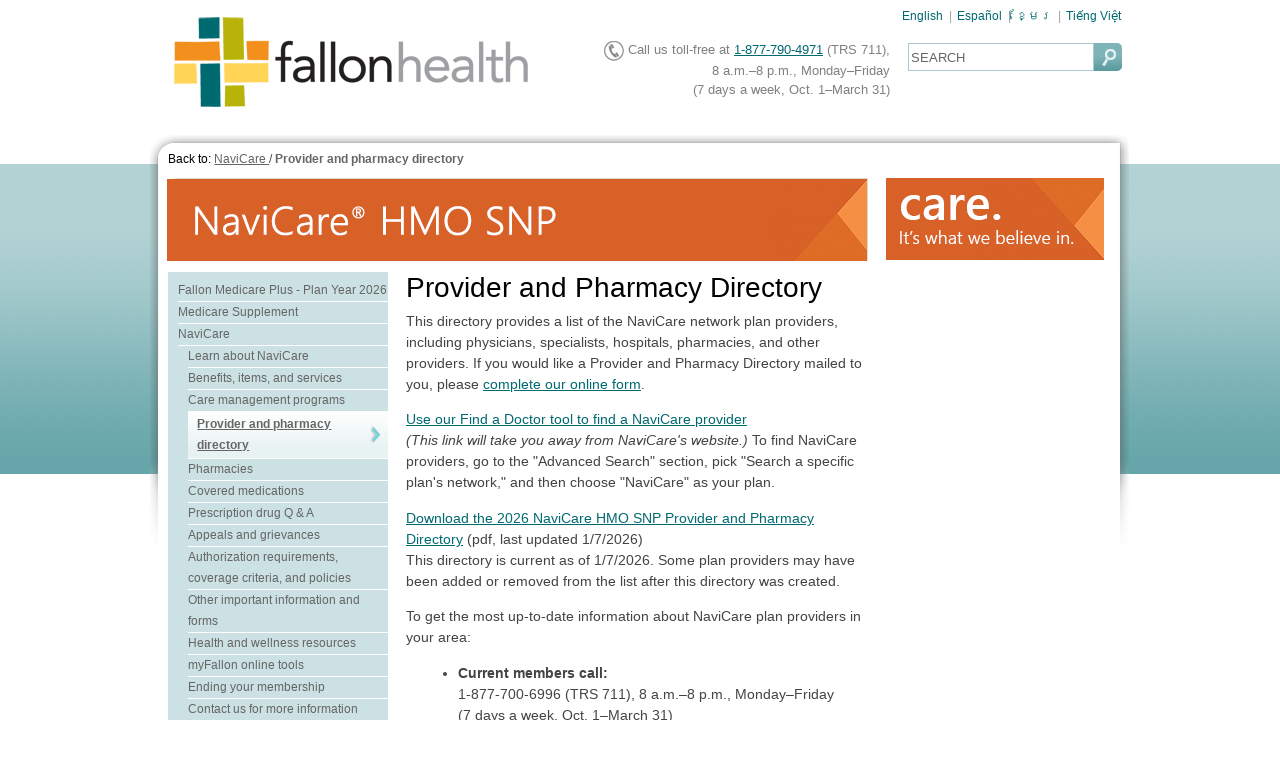

--- FILE ---
content_type: text/html; charset=utf-8
request_url: https://www.fallonhealth.org/en/find-insurance/navicare/provider-directory
body_size: 25389
content:


<!DOCTYPE html PUBLIC "-//W3C//DTD XHTML 1.0 Transitional//EN" "http://www.w3.org/TR/xhtml1/DTD/xhtml1-transitional.dtd">

<html xmlns="http://www.w3.org/1999/xhtml">
<head><link id="shortcut_ico" rel="shortcut icon" href="/img/Fchp.ico" type="image/x-icon" /><link id="fallon_css" rel="stylesheet" type="text/css" href="/css/fallon.css" media="screen" /><link id="the960_css" rel="stylesheet" type="text/css" href="/css/960.css" media="screen" /><link id="ie_css" rel="stylesheet" type="text/css" href="/css/ie.css" media="screen" /><link id="SearchStaxCss_css" rel="stylesheet" type="text/css" href="/css/SearchStaxCss.css" media="screen" />

    <!--[if lte IE 6]>
    <link rel="stylesheet" type="text/css" href="/css/ie6.css" media="screen" />
    <![endif]-->

    <link rel="stylesheet" type="text/css" href="/css/fchp-print.css" media="print" /><link rel="stylesheet" href="/css/ui.tabs.css" type="text/css" media="print, projection, screen" /><meta http-equiv="Content-Type" content="text/html; charset=utf-8" /><title>
	FCHP - Provider and pharmacy directory
</title><script type="text/javascript" language="javascript">var _gaq = _gaq || [];
_gaq.push(['_setAccount', 'UA-18954353-2']);
_gaq.push(['_setDomainName', 'fallonhealth.org']);
_gaq.push(['_setAllowLinker', 'true']);
_gaq.push(['_trackPageview']);
(function() {
var ga = document.createElement('script'); ga.type = 'text/javascript'; ga.async = true;
ga.src = ('https:' == document.location.protocol ? 'https://ssl' : 'http://www') + '.google-analytics.com/ga.js'
var s = document.getElementsByTagName('script')[0]; s.parentNode.insertBefore(ga, s);
})();
</script>
<meta name="keywords" content="navicare doctors,navicare provider list,navicare provider directory,navicare network,sco network,sco providers,sco provider list,sco doctors,snp network,snp provider list,snp doctors,snp providers. snp provider directory,sco provider directory,Sitecore,,administration" />
<meta name="description" content="This directory provides a list of the NaviCare network plan providers, including physicians, specialists, hospitals and other providers." />


    <!-- Sitecore OMS Tag -->
    

    <script type="text/javascript" src="/script/jquery.js"></script>
    <script src="/script/ui.core.js" type="text/javascript"></script>
    <script src="/script/ui.tabs.js" type="text/javascript"></script>
    <script type="text/javascript">
        $j = $.noConflict();

        $j(function () {
            $j('#container-1 > ul').tabs();
        });
    </script>

    <script type="text/javascript" src="/script/s_code.js"></script>

</head>
<body id="home">

    <div id="skipnav">
        <a href="#contentjump" accesskey="2" tabindex="1">Skip to Main Content</a> <span class="hide">| </span>
        <a href="http://www.fchp.org" accesskey="1">FCHP Homepage</a> <span class="hide">| </span>
        <a href="http://www.fchp.org/members/accessibility-statement.aspx" accesskey="0">Accessibility Statement</a>
    </div>

    <form method="post" action="/en/find-insurance/navicare/provider-directory" id="mainform">
<div class="aspNetHidden">
<input type="hidden" name="__VIEWSTATE" id="__VIEWSTATE" value="QgQjHQl49g4C/0l6rCdHkjWJEHV5oFmqqhPF/X5GEs91ie+Fd6dQFMMuYVxJarkEmNzHo5avPx9ZYzGmOSh9oYw6wRaGbIfd6lICA/JKdpsV0YtsJYvJcAce+eRgiX74Yvh/aqgon0lI+iwMUWNaekoIB/n9D7puH4oijZE1bzUFsn+2wIBZEVQ/cCFD09m4e6j8QJBqE6QU58TXNEaSsK3u9BFdmAk9k9aog7LTGrvypWuvuxnvoghu8kVoij95vOMp3aPTzw99a0bujTs5wwO+gpbkV3hrdu5fCwyDHK6Kser/kWhb/FgODCHYwMaCMTIUr3nBTkBk/mPKrHG28FTtYVhjsawIv3SNG9TCCNux+aDLdaczmoFXp0MsbJolw2hBrG/nphybMq8Wt+4a00bI/TUL7e2sGTLuZwhjLU3CguTGN8km7e2rFAEMefJ5JuLkmQCXOJuIK+Eqag7u8Z4arn1Q/USDlsWkYOYhZcpVJLJCeVkEyGjJsraTF9HBYFEIoRSCvEIMnhVVYyFOzJcJ6vG92dpnZvEjDNQqCX5oSDZxc56CZh+xlP+EAmtxnpAB5vc+Hw3HehOHc8KhGFVWqpulxdFW22B2yVAreqNCUK2ET5RTWaScZFui5/IIdfxwdG9sgEHlky8sdwlxtGsNjqF6LbvSrDYhGp9rGbRlsJDThfj/vwRnH3h/uns382D+3elrrTvNtXHUd9VzM+k31K1fTEFtag53VkW/3cG5TN8Ev6Ul/v1eTJ6AgPpxNhOX/6Cwo4oCAjOKZ+OR9d0lyVqC/MwSxG8neiIQCO2WhFFiMDEFac3nVsQmGVZGbTEStCbSj4xQB7qKNsgfu0+h9/fhYRJXL7NeppirZ8xmRsowpM+JxyopUqi6xoFkHR9TQCcvKKoXYJ5I03jfQNq1u/sxzmVvLa1+wSPBwSa8DimqGg1JrI5GOZiKXYwZMXuci0BL2znea9TJEYkVw04jEl0F4dONzZW2VB+7TlM6BMuIuiovpU1zH4WQhWKYOjpRI0dVcihFL75e9lyhdy+C8+oHd+FLzWfOv762IYtz6HAHpowoWBQBPZ8cjL6qJgOuE55ruqCM4HrbIwQF/jmr/SdeJtLpbYo2bl4qNtWL3ASpR0RBaphmHV3XvjZt+imL3h0Zmnhep4rJhJzNo+gm4+FbEYKKT7sLvGbwGxkXh9CYRnyhIFu9+1FAytRJPaYbzE1CxzvVu5U+GBAxqywAZR6Z+5VVWhzoMu3mbB1wDEsx5lLDP2gvE4pebFSq" />
</div>

<div class="aspNetHidden">

	<input type="hidden" name="__VIEWSTATEGENERATOR" id="__VIEWSTATEGENERATOR" value="A8503DF5" />
	<input type="hidden" name="__EVENTTARGET" id="__EVENTTARGET" value="" />
	<input type="hidden" name="__EVENTARGUMENT" id="__EVENTARGUMENT" value="" />
	<input type="hidden" name="__EVENTVALIDATION" id="__EVENTVALIDATION" value="c2m3gKlFm/ww3rDlMHlN7Tu71sP7P/ODK8Gu5BfDwDLDxm0YNnYKhHxEdEOyolmDQ8zjpBUH7IxHg9pw24uw4j937KPoyLmQDt4qIoCnnjqdgs6EwFF+l8OyAg3jz0xr7dtGAOIJYAMToD+zgn1Ndi+0eFbTH8/vmY1LBHu0FQCAxTtdYr2K+1RVxSEpIDAS" />
</div>

        
        <div id="main">

            <div class="container">

                <div class="header">
                    <a id="ucHeader_ctl00_hlHome" href="/en/find-insurance/navicare"><img src="https://www.fallonhealth.org/-/media/Images/FCHP/Home/fallon-health-web.ashx?h=100&amp;iar=0&amp;w=364&amp;hash=CD9E3CC200C69100140A0FF934958770BFB7F628" border="0" class="logo" alt="Fallon Health logo" width="364" height="100" /></a>

			<div id="ucHeader_ctl00_valueProp" class="valueProp">
				<p><em></em></p>
			</div>
			<div id="ucHeader_ctl00_rightmenu" class="rightmenu">
				<ul>
					
    						<li><a href="https://fallonhealth.org/en/find-insurance/navicare/">English</a></li>
					    
					        <li> | </li>
					    
    						<li><a href="https://fallonhealth.org/es-es/find-insurance/navicare/">Español</a></li>
					    
					        <li> | </li>
					    
    						<li><a href="https://fallonhealth.org/km-kh/find-insurance/navicare/">ខ្មែរ</a></li>
					    
					        <li> | </li>
					    
    						<li><a href="https://fallonhealth.org/vi-vn/find-insurance/navicare/">Tiếng Việt</a></li>
					    
				</ul>
			</div>  
			<div class="global-info">

<div id="ucHeader_ucFCHPSearch_pnlSearch" onkeypress="javascript:return WebForm_FireDefaultButton(event, &#39;ucHeader_ucFCHPSearch_imbSearch&#39;)">
	
    <div class="search" title="search">
        <label class="screen-reader-text" for="ucHeader_ucFCHPSearch_txtSearchText">Search</label>
        <input name="ucHeader$ucFCHPSearch$txtSearchText" type="text" id="ucHeader_ucFCHPSearch_txtSearchText" class="searchbox" value="SEARCH" onclick="this.value=&#39;&#39;" /><input type="image" name="ucHeader$ucFCHPSearch$imbSearch" id="ucHeader_ucFCHPSearch_imbSearch" src="/img/b-search.gif" alt="Click here to search" />
    </div>

</div>



				<div class="phone"  id="phone"><p style="text-align: right;">
<img alt="Call us" src="/img/ico-phone.gif" /> <span style="color: #808080;">Call us toll-free at <a href="tel:+1-877-790-4971">1-877-790-4971</a> (TRS 711),<br />
8 a.m.&ndash;8 p.m., Monday&ndash;Friday<br />
(7 days a week, Oct. 1&ndash;March 31)</span></p></div>
			</div>
			
			

			

					<div id="ucFCHPSearch_pnlSearch" onkeypress="javascript:return WebForm_FireDefaultButton(event, &#39;ucFCHPSearch_imbSearch&#39;)">
	
    <div class="search" title="search">
        <label class="screen-reader-text" for="ucHeader_ucFCHPSearch_txtSearchText">Search</label>
        <input name="ucFCHPSearch$txtSearchText" type="text" id="ucFCHPSearch_txtSearchText" class="searchbox" value="SEARCH" onclick="this.value=&#39;&#39;" /><input type="image" name="ucFCHPSearch$imbSearch" id="ucFCHPSearch_imbSearch" src="/img/b-search.gif" alt="Click here to search" />
    </div>

</div>
                </div>
                

<div id="ovalfade">
    <div class="container_12">

        
<!-- begin breadcrumb nav -->

<div class="grid_9" id="breadcrumb">
    <ul>
        <li>Back to:</li>
        
                <li><a  href="/en/find-insurance/navicare">NaviCare </a></li>
            
                /
            
                <li><a class="Current" href="javascript:void(0)">Provider and pharmacy directory</a></li>
            
    </ul>
</div>
<!-- end breadcrumb nav -->

        
<div class="banner">
    <div class="grid_9">
        <div id="section-head">
            <div id="section-img">
                <img src="https://www.fallonhealth.org/-/media/Images/NaviCare/NCbanner2.ashx?h=82&amp;iar=0&amp;w=700&amp;hash=CDF6A4952AA8EF6694C7F9ED40E719546524603E" alt="NaviCare HMO SNP" width="700" height="82" />
            </div>
            <div class="bannerText">
                
            </div>
            <p>
                
            </p>
        </div>
    </div>
    <div class="grid_3">
        <!--<img src="/img/fpo-218x82.gif" alt="FPO" height="82" width="220" />-->
        <img src="https://www.fallonhealth.org/-/media/Images/FCHP/Home/fpo-218x82.ashx?h=82&amp;iar=0&amp;w=218&amp;hash=3372D8C28F0F0639F5FA7FD7984E729E8F264892" alt="Moving foward. Together." width="218" height="82" />
    </div>
</div>


        <div class="clear"></div>
        <!--  BEGIN MAIN CONTENT SECTION -->
        <div class="main-content">
            <!-- begin left column -->
            <div class="grid_3">

                
<div id="leftnav">
    <ul>

        
<li ><a href="/en/find-insurance/medicare">Fallon Medicare Plus - Plan Year 2026</a></li>
<li ><a href="/en/find-insurance/medicare-supplement">Medicare Supplement </a></li>
<li ><a href="/en/find-insurance/navicare">NaviCare </a></li>
<li class="last"><ul>
<li ><a href="/en/find-insurance/navicare/About-NaviCare">Learn about NaviCare</a></li>
<li ><a href="/en/find-insurance/navicare/benefits">Benefits, items, and services</a></li>
<li ><a href="/en/find-insurance/navicare/care-management">Care management programs</a></li>
<li class="selected "><a href="/en/find-insurance/navicare/provider-directory">Provider and pharmacy directory</a></li>
<li ><a href="/en/find-insurance/navicare/pharmacies">Pharmacies</a></li>
<li ><a href="/en/find-insurance/navicare/covered-medications">Covered medications</a></li>
<li ><a href="/en/find-insurance/navicare/prescription-faq">Prescription drug Q & A</a></li>
<li ><a href="/en/find-insurance/navicare/appeals-grievances">Appeals and grievances</a></li>
<li ><a href="/en/find-insurance/navicare/auth-criteria">Authorization requirements, coverage criteria, and policies</a></li>
<li ><a href="/en/find-insurance/navicare/information-and-forms">Other important information and forms</a></li>
<li ><a href="/en/find-insurance/navicare/health-wellness">Health and wellness resources</a></li>
<li ><a href="/en/find-insurance/navicare/myfallon">myFallon online tools</a></li>
<li ><a href="/en/find-insurance/navicare/ending-membership">Ending your membership</a></li>
<li ><a href="/en/find-insurance/navicare/next-steps">Contact us for more information</a></li>
<li class=" last"><a href="/en/find-insurance/navicare/info-for-caregivers">Information for caregivers</a></li></ul></li>

    </ul>
</div>

                

            </div>
            <!-- end left column -->
            <!-- begin middle column -->
            <div class="grid_6">

                

<div id="contentjump">
</div>
<h1 style="color: #000000;">Provider and Pharmacy Directory</h1>
<p>
This directory provides a list of the NaviCare network plan providers, including physicians, specialists, hospitals, pharmacies, and other providers. If you would like a Provider and Pharmacy Directory<em> </em>mailed to you, please <a href="/en/find-insurance/navicare/request-directory">complete our online form</a>.</p>
<p><a href="/findphysician">Use our Find a Doctor tool to find a NaviCare provider</a> <br />
<em>(This link will take you away&nbsp;from NaviCare's&nbsp;website.)</em> To find NaviCare providers, go to the "Advanced Search" section, pick "Search a specific plan's network," and then choose "NaviCare" as your plan.</p>
<p> <a href="https://www.fallonhealth.org/-/media/Files/NaviCarePDFs/2026/2026NCDirectory.ashx">Download the 2026 NaviCare HMO SNP Provider and Pharmacy Directory</a>&nbsp;(pdf, last updated 1/7/2026) <br />
This directory is current as of 1/7/2026. Some plan providers may have been added or removed from the list after this directory was created.&nbsp;&nbsp;</p>
<p>To get the most up-to-date information about NaviCare plan providers in your area: </p>
<ul class="bullets">
    <li style="margin-left: 20px;">
    <strong>Current members call:<br />
    </strong>1-877-700-6996&nbsp;(TRS 711), 8 a.m.&ndash;8 p.m., Monday&ndash;Friday<br />
    (7 days a week, Oct. 1&ndash;March 31)&nbsp;</li>
    <li style="margin-left: 20px;">
    <strong>Prospective members call:</strong>&nbsp;<br />
    1-877-790-4971 (TRS 711), 8 a.m.&ndash;8 p.m., Monday&ndash;Friday<br />
    (7 days a week, Oct. 1&ndash;March 31)</li>
</ul>
<p>You are entitled to ask for information on physician incentive payments from your plan. To obtain this information, call Enrollee Services at&nbsp;1-877-700-6996 (TRS 711), 8 a.m.&ndash;8 p.m., Monday&ndash;Friday, (7 days a week, Oct. 1&ndash;March 31).</p>
<h2 style="color: #f3901d; border-bottom: 1px solid #f3901d;">We make sure you get the care you need</h2>
<p>When you first enroll with NaviCare, we'll work with you to develop an individualized care plan to address your needs. If you have providers that you currently see who aren't in our network, you may continue to see them for the first 90 days of your membership, or until you're assessed by your Care Team and your care plan is implemented, whichever comes first.</p>
<h2 style="color: #f3901d; border-bottom: 1px solid #f3901d;">Getting care from out-of-network providers as a NaviCare member</h2>
<p>As a NaviCare member, you may get services from out-of-network providers when providers of specialized services aren't available in our network. For services to be covered from an out-of-network provider, your in-network provider (usually your PCP) must request prior authorization (approval in advance) from NaviCare. Fallon Health&rsquo;s Utilization Management staff review the prior authorization request. This team is trained to understand the specialist&rsquo;s area of expertise and will determine if that service is available within NaviCare&rsquo;s network of specialists. </p>
<p>If the service isn't available within your plan&rsquo;s network, your request will be approved. There may be certain limitations to the approval, such as whether you are approved for just 1 initial consultation visit or a specified type or amount of services. </p>
<p>If the specialist&rsquo;s services are available within your plan&rsquo;s network, the request for services outside of the network may be denied as &ldquo;services available in network.&rdquo; As with any denial, you'll have the option to appeal the determination.</p>
<p>The plan covers emergency care or urgently needed services that you get from an out-of-network provider. For more information about this, and to see what emergency or urgently needed services means, see Chapter 3 in your Member Handbook, otherwise known as the Evidence of Coverage.</p>
<p>
<em>&nbsp;</em> </p>





<p>
<em>
</em>&nbsp;</p>
<p><em>To view the PDF files above, you may need to download a free copy of <em><a href="http://www.adobe.com/">Adobe<sup><span style="font-size: 10pt;">&reg;</span></sup> Acrobat Reader</a></em><em> software on your computer. (This link takes you away from the NaviCare website.)</em></em> <em>Adobe<sup><span style="font-size: 10pt;">&reg;</span></sup> is a registered trademark of Adobe Systems Incorporated.</em> </p>
<p style="text-align: right;"><strong>H8928_260010_C&nbsp;Approved 10012025<br />
The information on this page was last updated on 10/1/2025.</strong> </p>







<!-- begin nested grid -->

<!-- end nested grid -->

<div>

    

    

</div>


            </div>
            <!-- end middle column -->
            <!-- begin right column -->
            <div class="grid_3">

                

            </div>
            <!-- end right column -->
            <div class="clear"></div>
        </div>
        <!-- end MAIN CONTENT SECTION -->
    </div>
    <!-- end container_12 -->
</div>
<!-- end oval -->


            </div>

            

<!-- begin footer -->
<div class="footer">

    <div class="container_12">

        <div id="ctl07_divModule1" class="grid_3">
            <h4>
                Important links
            </h4>
            <ul>
                
                        <li><a href="/en/find-insurance/navicare/provider-directory">Provider and pharmacy directory</a></li>
                    
                        <li><a href="/en/find-insurance/navicare/covered-medications">Covered medications</a></li>
                    
                        <li><a href="/en/find-insurance/navicare/pharmacies">Pharmacies</a></li>
                    
                        <li><a href="/en/find-insurance/navicare/information-and-forms">Other important information and forms</a></li>
                    
                        <li><a href="http://www.healthwise.net/fchp/Content/CustDocument.aspx?XML=STUB.XML&XSL=CD.FRONTPAGE.XSL">Healthwise Knowledgebase</a></li>
                    
                        <li><a href="/en/find-insurance/navicare/HE-reporting">Prior authorization reporting</a></li>
                    
            </ul>
        </div>
        <div id="ctl07_divModule2" class="grid_3">
            <h4>
                Medicare Part D information
            </h4>
            <ul>
                
                        <li><a href="/en/seniors/Plan/Materials/Secure/coverage-determination">Request for Medicare Part D prescription drug coverage determination </a></li>
                    
                        <li><a href="/en/seniors/Plan/Materials/Secure/appeal">Request for a Medicare Part D appeal</a></li>
                    
                        <li><a href="/en/find-insurance/navicare/covered-medications/MTM">Medication therapy management</a></li>
                    
                        <li><a href="/en/find-insurance/navicare/covered-medications/drug-transition-policy">Drug transition policy</a></li>
                    
            </ul>
        </div>
        <div id="ctl07_divModule3" class="grid_3">
            <h4>
                Medicare complaint form (This link will take you away from the NaviCare website.)
            </h4>
            <ul>
                
                        <li><a href="https://www.medicare.gov/MedicareComplaintForm/home.aspx">Submit plan feedback to Medicare</a></li>
                    
            </ul>
        </div>
        <div id="ctl07_divModule4" class="grid_3">
            <h4>
                Interoperability information (These links take you away from the NaviCare website.)
            </h4>
            <ul>
                
                        <li><a href="https://fallonhealth.org/en/About/privacy#interop">Third-party apps and your health information</a></li>
                    
                        <li><a href="https://fallon.sapphiremrfhub.com/">Transparency in Coverage MRFs</a></li>
                    
                        <li><a href="https://api.fallonhealthfhir.com/r4/public/InsurancePlan">Provider directory API - Insurance plan</a></li>
                    
                        <li><a href="https://api.fallonhealthfhir.com/r4/public/Location">Provider directory API - Location</a></li>
                    
                        <li><a href="https://api.fallonhealthfhir.com/r4/public/Organization">Provider directory API - Organization</a></li>
                    
                        <li><a href="https://api.fallonhealthfhir.com/r4/public/Practitioner">Provider directory API - Practitioner</a></li>
                    
                        <li><a href="https://api.fallonhealthfhir.com/r4/public/PractitionerRole">Provider directory API - Practitioner role</a></li>
                    
            </ul>
        </div>
        <br style="clear: both;" />
        <div id="site_info">
            <span style="font-size: 1.1em;"> </span>
<p>&copy; 2026, Fallon Health. All rights reserved. | <a href="/en/About/privacy">Privacy and confidentiality notice</a> | <a href="https://www.fallonhealth.org/-/media/Files/FCHP/Imported/Notice_of_Privacy_Practice,-d-,pdf.ashx" target="_blank">HIPAA notice of privacy practices</a> <br />
1 Mercantile St., Ste. 400, Worcester, MA 01608&nbsp;</p>
<p style="font-size: 1em;"><strong>Call us toll-free at <a href="tel:+1-877-790-4971">1-877-790-4971</a> (TRS 711),<br />
8 a.m.&ndash;8 p.m., Monday&ndash;Friday<br />
(7 days a week, Oct. 1&ndash;March 31).</strong></p>
<p><a title="This link opens in a new window" href="https://www.fallonhealth.org/-/media/Files/NaviCarePDFs/NCMulti.ashx" target="_blank">Notice of availability of language assistance services and auxiliary aids and services</a>&nbsp;(H8928_250863_C, pdf)<br />
<a href="https://www.fallonhealth.org/-/media/Files/General/NoticeInclusion.ashx">Notice of inclusion resources</a>&nbsp;(pdf)</p>
<p><strong>For information in other languages:</strong></p>
<table style="margin: 0px auto;" width="38%" border="0" cellspacing="2">
    <tbody>
        <tr>
            <td style="width: 25%;"><a href="https://www.fallonhealth.org/-/media/Files/NaviCarePDFs/NCMulti.ashx" target="_blank">English</a></td>
            <td style="width: 25%;"><a href="https://www.fallonhealth.org/-/media/Files/NaviCarePDFs/NCMulti.ashx" target="_blank">Tiếng Việt</a></td>
            <td style="width: 25%;"><a href="https://www.fallonhealth.org/-/media/Files/NaviCarePDFs/NCMulti.ashx" target="_blank">Fran&ccedil;ais</a></td>
            <td style="width: 25%;"><a href="https://www.fallonhealth.org/-/media/Files/NaviCarePDFs/NCMulti.ashx" target="_blank">Polskie</a></td>
        </tr>
        <tr>
            <td><a href="https://www.fallonhealth.org/-/media/Files/NaviCarePDFs/NCMulti.ashx" target="_blank">Espa&ntilde;ol</a></td>
            <td><a href="https://www.fallonhealth.org/-/media/Files/NaviCarePDFs/NCMulti.ashx" target="_blank">Pусский</a></td>
            <td><a href="https://www.fallonhealth.org/-/media/Files/NaviCarePDFs/NCMulti.ashx" target="_blank">Italiano</a></td>
            <td><a href="https://www.fallonhealth.org/-/media/Files/NaviCarePDFs/NCMulti.ashx" target="_blank">हिंदी</a></td>
        </tr>
        <tr>
            <td><a href="https://www.fallonhealth.org/-/media/Files/NaviCarePDFs/NCMulti.ashx" target="_blank">Portugu&ecirc;s</a></td>
            <td><a href="https://www.fallonhealth.org/-/media/Files/NaviCarePDFs/NCMulti.ashx" target="_blank">العربية</a></td>
            <td><a href="https://www.fallonhealth.org/-/media/Files/NaviCarePDFs/NCMulti.ashx" target="_blank">한국어</a></td>
            <td><a href="https://www.fallonhealth.org/-/media/Files/NaviCarePDFs/NCMulti.ashx" target="_blank">ગુજરાતી</a></td>
        </tr>
        <tr>
            <td><a href="https://www.fallonhealth.org/-/media/Files/NaviCarePDFs/NCMulti.ashx" target="_blank">中文</a></td>
            <td><a href="https://www.fallonhealth.org/-/media/Files/NaviCarePDFs/NCMulti.ashx" target="_blank">ភាសាខ្មែរ</a></td>
            <td><a href="https://www.fallonhealth.org/-/media/Files/NaviCarePDFs/NCMulti.ashx" target="_blank">&epsilon;&lambda;&lambda;&eta;&nu;&iota;&kappa;ά</a></td>
            <td><a href="https://www.fallonhealth.org/-/media/Files/NaviCarePDFs/NCMulti.ashx" target="_blank">ລາວ</a></td>
        </tr>
    </tbody>
</table>
<p style="font-size: 1.1em;">&nbsp;</p>
<p>&nbsp;</p>
<p><span style="background-color: #ffffff;">Anonymous Compliance Hotline: 1-888-203-5295 (toll-free).&nbsp;</span><span style="background-color: #ffffff;">Call our Compliance Hotline to report any concerns you may have regarding compliance, fraud, waste or abuse.&nbsp;</span><span style="background-color: #ffffff;">You can call the Hotline 24 hours a day, 7 days a week. All calls are anonymous and confidential.</span><br />
<br />
</p>
        </div>

    </div>

</div>

        </div>
    
<script type="text/javascript">
//<![CDATA[
var theForm = document.forms['mainform'];
if (!theForm) {
    theForm = document.mainform;
}
function __doPostBack(eventTarget, eventArgument) {
    if (!theForm.onsubmit || (theForm.onsubmit() != false)) {
        theForm.__EVENTTARGET.value = eventTarget;
        theForm.__EVENTARGUMENT.value = eventArgument;
        theForm.submit();
    }
}
//]]>
</script>


<script src="/WebResource.axd?d=pynGkmcFUV13He1Qd6_TZAHQL2B8-N-7Dow34_JHKDyX5OYD2quHsZCDhs3p5ZRF_wXkiuQy_qwAof5PELEx2A2&amp;t=638902746651052014" type="text/javascript"></script>
</form>

</body>

</html>


--- FILE ---
content_type: text/css
request_url: https://www.fallonhealth.org/css/fallon.css
body_size: 24557
content:
/* 7 16 2012 v6 12:37pm */
/* =========================BEGIN reset ============================*/
/* Excerpt from the popular Eric Meyer reset.css */
/* v1.0 | 02 12 2008 */
html, body, div, span, applet, object, iframe,
h1, h2, h3, h4, h5, h6, p, blockquote, pre,
a, abbr, acronym, address, big, cite, code,
del, dfn, em, font, img, ins, kbd, q, s, samp,
small, strike, strong, sub, sup, tt, var,
b, u, i, center,
dl, dt, dd, ol, ul, li,
fieldset, form, label, legend {
	border: 0;
	outline: 0;
	font-size: 100%;
	vertical-align: baseline;
	background: transparent;
}
* { margin: 0; padding: 0; }
ol, ul { list-style: none; }
blockquote, q { quotes: none; }
blockquote:before, blockquote:after,
q:before, q:after {content: '';content: none;}
/* Remember to define focus styles */
:focus { outline: 0; }
/* Remember to highlight inserts */
ins { text-decoration: none; }
del { text-decoration: line-through; }
/* tables still need cellspacing=0 in the markup */
table { border-collapse: collapse; border-spacing: 0; }

/* =============================END reset ==================================*/

/* Generic default styles */
body { background-color:#fff; color:#444; font-family:Arial,Helvetica,sans-serif; }
p { font-size:.9em; margin-bottom:1em; }
p, ul, ol { line-height:1.5em; }
a { color:#006a71; }
a.callaction { text-decoration: none; background-color:#EE9A00; font-weight: bold; color: white; padding:7px; border: double 5px white; }
ul, ol { font-size:.9em; } 
table td, table td p, table th { font-size:14px; } /* equals about .9em - covering for migrated styles not in P tags */

/* Quotes */
.main-content blockquote { margin-bottom: 1.6em; }
.main-content blockquote { padding: 0 1em; margin: 1.6em 0; }
.main-content blockquote > * { margin: .8em 0; }

q { quotes: "\201C" "\201D" "\2018" "\2019"; }

/* List styles - numbers bullets nobullets */
   /* for Home page */
.home-content div.box ul li, .home-content div.box ol li { margin-bottom: .9em;font-size:12px; } /* Changed to 14 pixel measurement */
.home-content div.box ul.bullets, .home-content div.box ol.numbers { margin-left: 2.2em; }
.home-content div.box ul.bullets ul.bullets, .home-content div.box ul.bullets ul.bullets ul.bullets, .home-content ol.numbers ul.bullets, .home-content ul.bullets ol.numbers, 
.home-content div.box ol.numbers ol.numbers, .home-content ol.numbers ol.numbers ol.numbers{ margin-bottom: 0; }
.home-content div.box ol.numbers li { list-style: decimal outside; }
.home-content div.box ul.bullets li { list-style: disc outside; }
.home-content div.box ul.bullets li ul.bullets li { list-style: disc outside !important; list-style-type: inherit; }
.home-content div.box ul.bullets ul.bullets li { list-style-type: disc; }
.home-content div.box ul.nobullets li { list-style-type: none; }
   /* for all other pages */
.main-content ul, .main-content ol { margin-bottom: 1.6em;font-size:.9 em; } /* Changed from 14 pixel measurement */
.main-content ul.bullets, .main-content ol.numbers, .main-content ul.square, .main-content ul.circle, .main-content ul.dash, .main-content ul.check, .main-content ul.box { margin-left: 2.2em; }
.main-content ul.bullets ul.bullets, .main-content ul.bullets ul.bullets ul.bullets, .main-content ol.numbers ul.bullets, .main-content ul.bullets ol.numbers, 
.main-content ol.numbers ol.numbers, .main-content ol.numbers ol.numbers ol.numbers{ margin-bottom: 0; }
.main-content ol.numbers li {list-style: decimal outside;}
.main-content ul.bullets li {list-style: disc outside;}
.main-content ul.bullets li ul.bullets li { list-style: disc outside !important; list-style-type: inherit; }
.main-content ul.bullets ul.bullets li {list-style-type: disc;}
.main-content ul.nobullets li { list-style-type: none; }
.main-content ul.square li { list-style: square outside; }
.main-content ul.circle li { list-style: circle outside; }
.main-content ul.dash li { list-style-image:url('/~/media/images/dash.ashx'); list-style-position: outside; }
.main-content ul.check li { list-style-image:url('/~/media/images/check.ashx'); list-style-position: outside; }
.main-content ul.box li { list-style-image:url('/~/media/images/box.ashx'); list-style-position: outside; }

/* List styles with numbers */
div.numOne p, div.numTwo p, div.numThree p { font-size:100% bold #fc0fc0; }
div.numOne { background: url("../img/ico-numbers-001.gif") no-repeat 10px 4px;padding:10px 5px 10px 40px;margin:0;margin-left:2px;vertical-align:middle;display:block;clear:both;width:100% }
html>body div.numOne { width:450px } /* for Moz */
div.numTwo { background: url("../img/ico-numbers-002.gif") no-repeat 10px 4px;padding:10px 5px 10px 40px;margin:0;margin-left:2px;vertical-align:middle;display:block;clear:both;width:100% }
html>body div.numTwo { width:450px } /* for Moz */
div.numThree { background: url("../img/ico-numbers-003.gif") no-repeat 10px 4px;padding:10px 5px 10px 40px;margin:0;margin-left:2px;vertical-align:middle;display:block;clear:both;width:100% }
html>body div.numThree { width:450px } /* for Moz */
/*
.numFour {  }
.numFive {  }
.numSix {  }
.numSeven {  }
*/

/*Superscript*/
sup { font-size:50%;font-weight:bold;background-color:transparent;vertical-align:top; }
sub { font-size:50%;font-weight:bold;background-color:transparent;vertical-align:bottom; }

/* Images */
.main-content img.right { float:right; margin: 5px 5px 5px 5px; }
.main-content img.left { float:left; margin: 5px 5px 5px 5px; }
.main-content .right-floater { float:right; width:210px; margin: 10px; }


#main { background:#fff url("../img/bg-Top2.png") repeat-x; z-index: -1}
.container { margin:0 auto; width:980px; }

.header { position:relative; height:135px; width:980px; }
.valueProp { position:absolute; top:40px; left:160px; width:250px; text-align:right; font-size:.8em; color:#7cafb2; line-height:1.1em; }
img.logo { margin:12px 0 0 20px; }	
.header .rightmenu { position:absolute; top:5px; right:8px; }
.header .rightmenu ul li { display:inline; color:#a3a3a3; font-size:.85em; padding:0 1px; }
.header .rightmenu ul li a { text-decoration:none; } /* added link states */
.header .rightmenu ul li a:active, .header .rightmenu ul li a:hover  { color:#00b9ae;text-decoration:underline; } /* added link states */
.header .phone { position:absolute; top:40px; right:230px; font-size:.9em; color:#000; margin-right:10px; }
.header .phone em { font-size:.85em; color:#8f8f8f; font-style:normal; }
.header .phone img { vertical-align:middle; }
.header .search {
	position: absolute;
	top: 47px;
	right: 8px;
	padding-right: 0 !important;
}


#global-msg { width:940px; margin:0 auto; background:#fd6a01 url("../img/globalmsg-bg.gif") repeat-x bottom; text-align:center; display:block; padding:3px 10px 8px; min-height:30px; }
#global-msg p { color:#fff; font-size:.75em; margin:0; }
#local-msg { border:2px solid #d98724; padding:8px; margin-bottom:10px; }
#local-msg h5 { color:#bc5800; }
#local-msg p { font-size:.75em; margin:0; }
.note { margin:1em 0; color:#666; font-style:italic; }
#home .note { margin-bottom:40px; }
.grid_11.note { padding:0 10px; }
.more-link { text-align:right; font-size:.75em; } /* general More links */
p.more a { color:#006a71 !important; float:right; }
.rss-link { text-align:right; font-size:.75em; } /* rss icon More links */
p.rss-link { background-image:url("../img/ico-rss-16x16.jpg"); background-repeat:no-repeat; float:right; text-indent:18px; } /* rss icon */


.topnav { position:absolute; top:90px; right:6px; background:url("../img/topnav-bg.gif") no-repeat right; height:40px; width:450px; }
.topnav p { position:absolute; top:8px; left:0; font-weight:bold; font-style:italic; }
.topnav ul { display:inline; }
.topnav ul li { display:block; width:104px; text-align:center; float:left; padding-top:6px; height:40px; font-size:.9em; }
.topnav ul li.item01 { padding-left:30px; }
.topnav ul li.item02 { width:105px; }
.topnav ul li.item04 { padding-right:2px; }
.topnav ul li a:link, .topnav ul li a:visited {color:#666;text-decoration:none;}
.topnav ul li a:active, .topnav ul li a:hover {color:#018992;text-decoration:underline;}

	
/* ====== Headings ====== */
/* .h1-.h6 classes should be used to maintain the semantically appropriate heading levels - NOT for use on non-headings */
h1, h2, h3, h4, h5, h6, dd { margin-bottom:.25em; font-weight:normal; }
h1 { font-size:175%; color:#569599; }
h2 { font-size:140%; color:#9aa401;margin:.25em 0 .25em 0; }
h3 { font-size:130%; color:#569599;margin:.25em 0 .25em 0; }
h4 { font-size:108%; color: #333;margin:.25em 0 .25em 0; }
h5 { font-size:108%; color:#bc5800; font-weight:bold; }
h6 { font-size:108%; color:#333; font-style: italic; }

h1.underline { BORDER-BOTTOM: #569599 1px solid; PADDING-BOTTOM: 5px; PADDING-TOP: 8px; }
h2.underline { BORDER-BOTTOM: #9aa401 1px solid; PADDING-BOTTOM: 5px; PADDING-TOP: 8px; }
h3.underline { BORDER-BOTTOM: #569599 1px solid; PADDING-BOTTOM: 5px; PADDING-TOP: 8px; }
h4.underline { BORDER-BOTTOM: #333 1px solid; PADDING-BOTTOM: 5px; PADDING-TOP: 8px; }
h5.underline { BORDER-BOTTOM: #bc5800 1px solid; PADDING-BOTTOM: 5px; PADDING-TOP: 8px; }
h6.underline { BORDER-BOTTOM: #333 1px solid; PADDING-BOTTOM: 5px; PADDING-TOP: 8px; }

h2.action { color: #EE9A00; BORDER-BOTTOM: #EE9A00 1px solid; PADDING-BOTTOM: 5px; PADDING-TOP: 8px; }
h3.action { color: #EE9A00; BORDER-BOTTOM: #EE9A00 1px solid; PADDING-BOTTOM: 5px; PADDING-TOP: 8px; }
h4.action { color: #EE9A00; BORDER-BOTTOM: #EE9A00 1px solid; PADDING-BOTTOM: 5px; PADDING-TOP: 8px; }

.orangeheading { color:#C60; }
.tealheading { color:#71b2b6;margin:0 auto; padding: 10px 6px; }

/* box borders for small inner promo content */
.inner-orange-border {border:3px solid #f2bc75;padding:4px;background-color:#faf9c6;}

/* could have these be part of boxWrap class */
.negativeBlue,
.negativeGreen, 
.negativeOrange,
.negativePurple { clear: both;float: none;margin: 0;border: 0;padding:2px 8px;font-weight: bold;font-size: 14px;line-height: 16px;background: #fff;color: #000 }

.negativeBlue { background:#005EC2;color:white; }
.negativeGreen { background:#C7CD00;color:white; }
.negativeOrange { background:#FF9600;color:white; }
.negativePurple { background:#a19ebf;color:white; }

/* Icons */
.numberingicons { padding:5px 5px 5px 3px; }

/* Home Page */	
#oval { position:relative; background:url("../img/oval.png") no-repeat top; height:369px; width:979px; }
.inner-box {
	position:absolute;
	top:45px;
	right:35px;
	background:url("../img/forTheBoxFinal.jpg") no-repeat;
	height:270px;
	width:621px;
	text-align:left;
	background-image: url(img/hp-img.jpg);
}
.inner-box p { font-size:1.4em; color:#808080; padding:20px 0 0 20px; line-height:1.25em; margin-bottom:.25em; }
.inner-box p .hilite { font-size:1.25em; color:#4c4b4b; }
.inner-box p .hilite em { color:#b9b309; font-style:normal; }
.inner-box img { margin:20px 0 0 100px; }
.menuSpecial { padding:30px 0 0 30px; width:250px; }
.menuSpecial h1 { color:#d4790f; font-size:2em; padding-bottom:10px; }
.menuSpecial ul { border-top:2px solid #add4d3; margin:.75em 0; }
.menuSpecial ul.employer { border-bottom:2px solid #add4d3; }
.menuSpecial ul.employer li.last { padding-bottom:1em; }
.menuSpecial ul li { font-size:1em; font-weight:bold; padding:.5em 0 .25em; }
.menuSpecial p a { color: #366; }
.home-content.grid_3 { margin-top:2em; }
.home-content.grid_3 h4 { color:#bc5800; }
.home-content.grid_3 p, .home-content.grid_3 ul li { font-size:.75em; }

/* Inner pages */
#ovalfade { background: url("../img/oval2.png") no-repeat top; width:979px; }
#breadcrumb ul { margin:15px 0 10px; font-size:.75em; }
#breadcrumb ul li { display:inline; color:#000; }
#breadcrumb ul li a:link, #breadcrumb ul li a:visited { color:#666; text-decoration:underline; }
#breadcrumb ul li a:active, #breadcrumb ul li a:hover { color:#018993; text-decoration:underline; }
#breadcrumb a.Current:link,#breadcrumb a.Current:hover,
#breadcrumb a.Current:active,#breadcrumb a.Current:visited{ color:#666; text-decoration:none; cursor: default; font-weight:bold; }
.main-content { margin:10px 0 40px; background-color:#fff; }
#section-head { position:relative; background:url("../img/section-headbg.jpg") no-repeat; width:700px; height:82px; }
#section-head .bannerText { padding:22px 10px 0; margin:0;font-size:1.6em; color:#569599; }
#section-head p { position:absolute; top:18px; right:160px; color:#569599; font-size:.75em; font-style:italic; line-height:1.25em; text-align:right; width:200px; }
#section-head #section-img { float:right; margin:1px; }

/* Left sidebar */
#leftnav { background-color:#cce1e3; padding:8px 0; }
#leftnav ul { font-size:.75em; margin:0 0 10px 10px; }
#leftnav ul li { color:#92b6b9; border-bottom:1px solid #fff; line-height:1.75em; } 
#leftnav ul li a:link, #leftnav ul li a:visited { color:#666;text-decoration:none; }
#leftnav ul li a:active, #leftnav ul li a:hover { color:#018993;text-decoration:underline; }
#leftnav ul li.last { border-bottom:0; }
#leftnav ul li.selected { font-weight:bold; background:#fff url("../img/bg_leftnavselected.gif") no-repeat 100% 50%; color:#4d4d4d; display:block; padding:2px 9px; text-decoration:underline; }
#leftnav ul ul { font-size:1em; }
#leftnav ul ul li { font-weight:normal; background:#cce1e3; border-bottom:1px solid #fff; }
.related { margin-top:20px; }
.related ul li { font-size:.75em; }

/* Right Sidebar Modules */
.tools { border:1px solid #ccc; }
.tools h4 { background-color:#e5f0f1; border-bottom:1px solid #ccc; padding:8px; color:#333; font-size:1.1em;margin:0 0 .25em 0;}
.tools h4 em { color:#777; font-size:.9em; }
.tools .tools-content { padding:8px; }
.tools .tools-content ul { margin-bottom:.5em; }
.tools .tools-content ul li { font-size:.85em; }
.tools a { color:#0092DB;text-decoration:none; } /* link states */
.tools a:active, .tools a:hover  { color:#0089b9;text-decoration:underline; } /* link states */
.tools-more { background:url("../img/more-bg.gif") no-repeat 50%; padding:0 30px 0px 22px; height:32px; margin-bottom:.9em; } /* added 10px bottom padding to sep from other modules */
.tools-more p { font-size:.8em; line-height:30px; margin:0; }
.tools-more a { color:#0092DB;text-decoration:none; }/* link states */
.tools-more a:active, .tools-more a:hover  { color:#0089b9;text-decoration:underline; } /* link states */

.sub-news { border:1px solid #d9d7c8; background-color:#efece4; padding:8px; margin-bottom:.9em; } /* margin-top:20px;  */
.sub-news h4 { color:#555; font-size:1.4em; margin-bottom:.5em; }
.sub-news p { clear:left; font-size:.8em; line-height:1.25em; }
.sub-news p strong { font-size:1.1em; }
.sub-news p img { float:left; margin-right:5px; }

.blank-module { border:1px solid #fff; margin-bottom:.9em; background-color:#fff;}
.blank-module img { margin: 2em auto 0 auto; }

.yearTag { margin-top:20px; background:#d4ccaa; font-size:1.5em; height:30px; padding:5px; text-align:center; border:1px solid #95937f; margin-bottom:.9em; }

/* Senior Product Tables */
#plan-box h3 { color:#fff; font-size:.9em; font-weight:bold; padding-left:8px; height:25px; line-height:24px; }
#plan-box h4 { font-size:1.1em; color:#555; }
#plan-box p { font-size:.75em; }
#plan-box a { color:#fff; }
.boxWrap1, .boxWrap2, .boxWrap3 { margin-bottom:10px; min-height:150px; }
.boxWrap1 h3 { background-color:#569599;margin:0 0 10px 0; }
.boxWrap2 h3 { background-color:#a19ebf;margin:0 0 10px 0; }
.boxWrap3 h3 { background-color:#b8b89c;margin:0 0 10px 0; }
.boxWrap1 { border:2px solid #569599; background:url("../img/box-bg-1.jpg") no-repeat 100% 100%; }
.boxWrap2 { border:2px solid #a19ebf; background:url("../img/box-bg-2.jpg") no-repeat 100% 100%; } 
.boxWrap3 { border:2px solid #b8b89c; background:url("../img/box-bg-3.jpg") no-repeat 100% 100%; } 
#plan-box .copy { width:485px; margin:10px 0 0 95px; }
#plan-box img.prodIcon { float:left; display:inline; margin:10px 0  0 10px; }
#plan-box img.prodCat { float:right; display:inline; margin:0; }

/* Tables */
table.padded-table td { padding:4px; font-size:.9em; }
table.padded-table td h1.call-out, table.padded-table td h2.call-out, table.padded-table td h3.call-out, 
table.padded-table td h4.call-out, table.padded-table td h5.call-out, table.padded-table td h6.call-out { color:#103387; font-weight:bold; }
p.comment {color:#666;}
/*  table.padded-table td p .headline */

/* Forms */
div.scfRadioButtonListBorder, div.thirdAvailableWidth, div.halfAvailableWidth { font-size:.9em; position:relative; }
div.thirdAvailableWidth td, div.halfAvailableWidth td, .scfRadioButtonListGeneralPanel td, table.scfRadioButtonList td, table.scfCheckBoxList td { font-size:12px; }
.scfRadioButtonListBorder { display:block; }
div.thirdAvailableWidth { width:33%; display:inline; float:left; min-height:62px; }
div.halfAvailableWidth { width:50%; display:inline; float:left; min-height:62px;}
.scfDropListLabel, .scfEmailLabel, .scfMultipleLineTextLabel, .scfSingleLineTextLabel, .scfPasswordLabel, .scfNumberLabel, .scfDateLabel, .scfRadioButtonListLabel, .scfCheckBoxListLabel, .scfListBoxLabel, .scfFileUploadLabel, .scfDateSelectorLabel, .scfCreditCardLabel, .scfConfirmPasswordLabel, .scfCaptchaLabel, .scfTelephoneLabel, .scfSmsTelephoneLabel { font-size:12px; }
.halfAvailableWidth input, .halfAvailableWidth select, .scfTelephoneGeneralPanel input { border:1px solid #86b7bc; padding:2px; }
.scfMultipleLineGeneralPanel textarea { border:1px solid #86b7bc; }
table.scfRadioButtonList, table.scfCheckBoxList { margin-bottom:10px; }
table.scfRadioButtonList td input, table.scfCheckBoxList td input { margin-right:5px; border:0; }
.scfRadioButtonListLabel, .scfCheckBoxListLabel, label.scfMultipleLineTextLabel { font-weight:bold; }
span.scfRequired { color:#808080; }
.scfSubmitButtonBorder input { margin:2% 0 5%; cursor:pointer; background-color: #fcd65b; font-size:14px; color:#222; padding:3px 10px; border:1px solid #999; text-transform:uppercase; letter-spacing:.05em; }

/* Legacy styles from Careers */
.h1wrapper {
background-image:url("../img/heading_icon.gif");
background-repeat:no-repeat;
padding-left:30px;
padding-top:9px;
margin-bottom:10px;
}
li.spacer { margin-top: 10px; }
.srchOppbox {BORDER-RIGHT: #ededc0 2px solid; MARGIN-LEFT: 6px; BORDER-LEFT: #ededc0 2px solid; WIDTH: 172px; BORDER-BOTTOM: #ededc0 2px solid;margin-bottom:.9em;} /* added margin-bottom */
.srchOppTXT {PADDING-RIGHT: 4px; PADDING-LEFT: 4px; FONT-SIZE: 0.85em; MARGIN-BOTTOM: 10px; PADDING-BOTTOM: 4px; LINE-HEIGHT: 1.7em; PADDING-TOP: 4px;}
.srchOppHD {PADDING-LEFT: 5px; FONT-WEIGHT: bold; FONT-SIZE: 1em; MARGIN-BOTTOM: 10px; COLOR: #888301; LINE-HEIGHT: 1.7em;}
.topOppBox {WIDTH: 182px; HEIGHT: 49px;}

/* Legacy Google search styles */
#crumb {
	background-color:#F5F7F7;
	border-bottom:2px solid #DDDDDD;
	border-top:2px solid #999966;
	color:#666666;
	margin-bottom:10px;
	padding:10px 0 10px 10px;
	font-size:.9em;
}
#contentWrapper {
	background-color:#FFFFFF;
	line-height:1.2em;
	margin:0 5px 10px 15px;
	padding:0 5px 10px 0;
}

/* begin left nav for Google search results */

#left_nav{
	float: left;
	margin: 3px 5px 130px 0px;
}

#left_nav ul{
	list-style: none;
	padding: 0px;
	margin: 0px;
}

#left_nav ul li{
	display: inline;
}

#left_nav ul li a:link, #left_nav ul li a:visited{
	display: block;
	padding: 8px;
	border-top: 2px solid #ccc;
	width: 140px;
	background: #F5F7F7;
	font-weight: normal;
	text-decoration: none;
	color: #1b4556;
}

#left_nav ul li a:hover{
	background: #fcfad5;
	text-decoration: underline;
}

#left_nav .levelOne{
	padding-bottom: 2px;
	background: #fcfad5;
}

#left_nav ul li ul{
	padding: 0px 0px 0px 6px;
	background: #fff;
}

#left_nav ul ul a:link, #left_nav ul ul a:visited{
	padding: 5px;
	margin: 0px;
	border: none;
	background: #fff;
	width: 130px;
	font-weight: normal;
	border-top: 1px dotted #ccc;
}

#left_nav ul ul, #left_nav ul li .levelTwo{
	background: #fff;
	margin: 0px;
	padding: 0px;
}

#left_nav ul ul a:hover, #left_nav ul li .levelTwo{
	background: #fff;
	width: 130px;
}

/*  end left nav for Google search results */

.noprint{
	display: none;
}
/* End Google search styles */


/* Careers - LEGACY STYLES */
.srchOppHD {
	LINE-HEIGHT: 1.7em; 
	PADDING-LEFT: 5px; 
	MARGIN-BOTTOM: 10px; 
	COLOR: #888301; 
	FONT-SIZE: 1em; 
	FONT-WEIGHT: bold
}

p.quotetextTitle {  }

.topOppBox { WIDTH: 182px; HEIGHT: 49px; }
.srchOppbox { BORDER-BOTTOM: #ededc0 2px solid; BORDER-LEFT: #ededc0 2px solid; WIDTH: 172px; MARGIN-LEFT: 6px; BORDER-RIGHT: #ededc0 2px solid; }
.srchOppTXT { PADDING-BOTTOM: 4px; LINE-HEIGHT: 1.7em; PADDING-LEFT: 4px; PADDING-RIGHT: 4px; MARGIN-BOTTOM: 10px; FONT-SIZE: 0.85em; PADDING-TOP: 4px; }
.rightcontent3BoxSpTop { BORDER-BOTTOM: #ffd457 2px solid; BORDER-LEFT: #ffd457 2px solid; MARGIN-TOP: 20px; WIDTH: 170px; MARGIN-LEFT: 6px; BORDER-TOP: #ffd457 7px solid; MARGIN-RIGHT: 2px; BORDER-RIGHT: #ffd457 2px solid; }
.rightcontentBoxTxt1 { PADDING-BOTTOM: 0px; PADDING-LEFT: 10px; WIDTH: 150px; PADDING-RIGHT: 10px; COLOR: #006a72; FONT-SIZE: 1em; FONT-WEIGHT: bold; PADDING-TOP: 10px; }
.rightcontentBoxTxt2 { PADDING-BOTTOM: 4px; PADDING-LEFT: 10px; WIDTH: 155px; PADDING-RIGHT: 5px; FONT-SIZE: 0.87em; PADDING-TOP: 4px; }
.rightcontentBoxTxt3 { PADDING-BOTTOM: 10px; PADDING-LEFT: 10px; WIDTH: 150px; PADDING-RIGHT: 10px; COLOR: #cc6600; FONT-SIZE: 0.87em; FONT-WEIGHT: bold; PADDING-TOP: 10px; }
.callOutRule { BACKGROUND-COLOR: #006a72; MARGIN-TOP: 10px; MARGIN-BOTTOM: 15px; HEIGHT: 6px; BORDER-TOP: #cccccc 1px solid; }
.rightcontent3Box { BORDER-BOTTOM: #ffd457 2px solid; BORDER-LEFT: #ffd457 2px solid; WIDTH: 170px; MARGIN-LEFT: 6px; BORDER-TOP: #ffd457 7px solid; MARGIN-RIGHT: 2px; BORDER-RIGHT: #ffd457 2px solid; }
.rightcontent3Box { BORDER-BOTTOM: #ffd457 2px solid; BORDER-LEFT: #ffd457 2px solid; MARGIN-TOP: 20px; WIDTH: 170px; MARGIN-LEFT: 6px; BORDER-TOP: #ffd457 7px solid; MARGIN-RIGHT: 2px; BORDER-RIGHT: #ffd457 2px solid; }
.rightcontent3BoxImage { WIDTH: 170px; }
.rightcontent3BoxTxt { TEXT-ALIGN: center; PADDING-BOTTOM: 10px; PADDING-LEFT: 10px; WIDTH: 150px; PADDING-RIGHT: 10px; COLOR: #006a72; FONT-SIZE: 1em; FONT-WEIGHT: bold; PADDING-TOP: 10px; }
.rightcontent3BoxSpTop { BORDER-BOTTOM: #ffd457 2px solid; BORDER-LEFT: #ffd457 2px solid; MARGIN-TOP: 20px; WIDTH: 170px; MARGIN-LEFT: 6px; BORDER-TOP: #ffd457 7px solid; MARGIN-RIGHT: 2px; BORDER-RIGHT: #ffd457 2px solid; }
.rightcontent3BoxTxt { TEXT-ALIGN: center; PADDING-BOTTOM: 10px; PADDING-LEFT: 10px; WIDTH: 150px; PADDING-RIGHT: 10px; COLOR: #006a72; FONT-SIZE: 1em; FONT-WEIGHT: bold; PADDING-TOP: 10px; }
.rightcontentBox2 { BORDER-BOTTOM: #ffd457 7px solid; BORDER-LEFT: #ededc0 1px solid; MARGIN-TOP: 20px; WIDTH: 174px; MARGIN-LEFT: 6px; BORDER-TOP: #ededc0 1px solid; MARGIN-RIGHT: 2px; BORDER-RIGHT: #ededc0 1px solid; }
.rightcontentBox2Top { TEXT-ALIGN: center; MARGIN-TOP: 10px; WIDTH: 174px; COLOR: #e37e09; FONT-SIZE: 1.07em; FONT-WEIGHT: bold; }
.rightcontentBox2Mid { WIDTH: 174px; }
.rightcontentBox2Btm { PADDING-BOTTOM: 10px; PADDING-LEFT: 10px; WIDTH: 154px; PADDING-RIGHT: 10px; FONT-SIZE: 0.87em; }

.callOut { PADDING-LEFT: 32px; }



/* Footer */
.footer { width:100%; min-height:350px; background:url("../img/bg-special.png") repeat-x; color:#2C2C2C; }
.footer .grid_3 { margin-top:1em; margin-bottom:1em; }
.footer .grid_3 ul li { font-size:.85em; padding-bottom:.25em; line-height:1.4em; }	
.footer .grid_3 ul li a { display:block; padding:1px 2px; text-decoration:none; color:#006a71; }	
.footer .grid_3 ul li a:active, .footer .grid_3 ul li a:hover { background-color:#e4e4e4; text-decoration:underline; } /* gray hover in over state of footer links */
.footer #site_info p { text-align:center; font-size:.7em; color:#444; line-height:1.75em; }
.footer-icons { text-align:center; }

 #skipnav a,  #skipnav a:hover, #skipnav a:visited {
	position:absolute;
	left:0px;
	top:-500px;
	width:1px;
	height:1px;
	overflow:hidden;
	color:#FFF;
}
#skipnav ul:active,  #skipnav a:active, #skipnav a:focus {
	position:static;
	width:auto;
	height:auto;
}
 
.hide {display:none;}
 
.screen-reader-text {position:absolute;top:-9999px;left:-9999px;}
 
#contentjump {display:none;}


--- FILE ---
content_type: text/css
request_url: https://www.fallonhealth.org/css/960.css
body_size: 6355
content:
/*
	960 Grid System ~ Core CSS.
	Learn more ~ http://960.gs/

	Licensed under GPL and MIT.
*/

/* =Containers
--------------------------------------------------------------------------------*/

.container_12, .container_16 {
	margin: 0 auto;
	width: 960px;
	}
/* =Grid >> Global
--------------------------------------------------------------------------------*/

.grid_1, .grid_2, .grid_3, .grid_4, .grid_5, .grid_6, .grid_7, .grid_8, .grid_9, .grid_10, .grid_11, .grid_12, .grid_13, .grid_14, .grid_15, .grid_16 {
	display: inline;
	float: left;
	margin:0 10px;
	}
.container_12 .grid_3, .container_16 .grid_4 {
	width: 220px;
	}
.container_12 .grid_6, .container_16 .grid_8 {
	width: 460px;
	}
.container_12 .grid_9, .container_16 .grid_12 {
	width: 700px;
	}
.container_12 .grid_12, .container_16 .grid_16 {
	width: 960px;
	}
/* =Grid >> Children (Alpha ~ First, Omega ~ Last)
--------------------------------------------------------------------------------*/
.alpha {
	margin-left: 0;
	}
.omega {
	margin-right: 0;
	}
/* =Grid >> 12 Columns
--------------------------------------------------------------------------------*/

.container_12 .grid_1 {
	width: 60px;
	}
.container_12 .grid_2 {
	width: 140px;
	}
.container_12 .grid_4 {
	width: 300px;
	}
.container_12 .grid_5 {
	width: 380px;
	}
.container_12 .grid_7 {
	width: 540px;
	}
.container_12 .grid_8 {
	width: 620px;
	}
.container_12 .grid_10 {
	width: 780px;
	}
.container_12 .grid_11 {
	width: 860px;
	}
/* =Grid >> 16 Columns
--------------------------------------------------------------------------------*/

.container_16 .grid_1 {
	width: 40px;
	}
.container_16 .grid_2 {
	width: 100px;
	}
.container_16 .grid_3 {
	width: 160px;
	}
.container_16 .grid_5 {
	width: 280px;
	}
.container_16 .grid_6 {
	width: 340px;
	}
.container_16 .grid_7 {
	width: 400px;
	}
.container_16 .grid_9 {
	width: 520px;
	}
.container_16 .grid_10 {
	width: 580px;
	}
.container_16 .grid_11 {
	width: 640px;
	}
.container_16 .grid_13 {
	width: 760px;
	}
.container_16 .grid_14 {
	width: 820px;
	}
.container_16 .grid_15 {
	width: 880px;
	}
/* =Prefix Extra Space >> Global
--------------------------------------------------------------------------------*/

.container_12 .prefix_3, .container_16 .prefix_4 {
	padding-left: 240px;
	}
.container_12 .prefix_6, .container_16 .prefix_8 {
	padding-left: 480px;
	}
.container_12 .prefix_9, .container_16 .prefix_12 {
	padding-left: 720px;
	}
/* =Prefix Extra Space >> 12 Columns
--------------------------------------------------------------------------------*/

.container_12 .prefix_1 {
	padding-left: 80px;
	}
.container_12 .prefix_2 {
	padding-left: 160px;
	}
.container_12 .prefix_4 {
	padding-left: 320px;
	}
.container_12 .prefix_5 {
	padding-left: 400px;
	}
.container_12 .prefix_7 {
	padding-left: 560px;
	}
.container_12 .prefix_8 {
	padding-left: 640px;
	}
.container_12 .prefix_10 {
	padding-left: 800px;
	}
.container_12 .prefix_11 {
	padding-left: 880px;
	}
/* =Prefix Extra Space >> 16 Columns
--------------------------------------------------------------------------------*/

.container_16 .prefix_1 {
	padding-left: 60px;
	}
.container_16 .prefix_2 {
	padding-left: 120px;
	}
.container_16 .prefix_3 {
	padding-left: 180px;
	}
.container_16 .prefix_5 {
	padding-left: 300px;
	}
.container_16 .prefix_6 {
	padding-left: 360px;
	}
.container_16 .prefix_7 {
	padding-left: 420px;
	}
.container_16 .prefix_9 {
	padding-left: 540px;
	}
.container_16 .prefix_10 {
	padding-left: 600px;
	}
.container_16 .prefix_11 {
	padding-left: 660px;
	}
.container_16 .prefix_13 {
	padding-left: 780px;
	}
.container_16 .prefix_14 {
	padding-left: 840px;
	}
.container_16 .prefix_15 {
	padding-left: 900px;
	}
/* =Suffix Extra Space >> Global
--------------------------------------------------------------------------------*/

.container_12 .suffix_3, .container_16 .suffix_4 {
	padding-right: 240px;
	}
.container_12 .suffix_6, .container_16 .suffix_8 {
	padding-right: 480px;
	}
.container_12 .suffix_9, .container_16 .suffix_12 {
	padding-right: 720px;
	}
/* =Suffix Extra Space >> 12 Columns
--------------------------------------------------------------------------------*/

.container_12 .suffix_1 {
	padding-right: 80px;
	}
.container_12 .suffix_2 {
	padding-right: 160px;
	}
.container_12 .suffix_4 {
	padding-right: 320px;
	}
.container_12 .suffix_5 {
	padding-right: 400px;
	}
.container_12 .suffix_7 {
	padding-right: 560px;
	}
.container_12 .suffix_8 {
	padding-right: 640px;
	}
.container_12 .suffix_10 {
	padding-right: 800px;
	}
.container_12 .suffix_11 {
	padding-right: 880px;
	}
/* =Suffix Extra Space >> 16 Columns
--------------------------------------------------------------------------------*/

.container_16 .suffix_1 {
	padding-right: 60px;
	}
.container_16 .suffix_2 {
	padding-right: 120px;
	}
.container_16 .suffix_3 {
	padding-right: 180px;
	}
.container_16 .suffix_5 {
	padding-right: 300px;
	}
.container_16 .suffix_6 {
	padding-right: 360px;
	}
.container_16 .suffix_7 {
	padding-right: 420px;
	}
.container_16 .suffix_9 {
	padding-right: 540px;
	}
.container_16 .suffix_10 {
	padding-right: 600px;
	}
.container_16 .suffix_11 {
	padding-right: 660px;
	}
.container_16 .suffix_13 {
	padding-right: 780px;
	}
.container_16 .suffix_14 {
	padding-right: 840px;
	}
.container_16 .suffix_15 {
	padding-right: 900px;
	}
/* =Clear Floated Elements
--------------------------------------------------------------------------------*/

/* http://sonspring.com/journal/clearing-floats */

html body * span.clear, html body * div.clear, html body * li.clear, html body * dd.clear {
	background: none;
	border: 0;
	clear: both;
	display: block;
	float: none;
	font-size: 0;
	list-style: none;
	margin: 0;
	padding: 0;
	overflow: hidden;
	visibility: hidden;
	width: 0;
	height: 0;
	}
/* http://www.positioniseverything.net/easyclearing.html */

.clearfix:after {
	clear: both;
	content: '.';
	display: block;
	visibility: hidden;
	height: 0;
	}
.clearfix {
	display: inline-block;
	}
* html .clearfix {
	height: 1%;
	}
.clearfix {
	display: block;
	}


--- FILE ---
content_type: text/css
request_url: https://www.fallonhealth.org/css/ie.css
body_size: 466
content:
/*
	Fluid 960 Grid System - IE Fixes (IE7 and greater)
	Learn more ~ http://www.designinfluences.com/

	Licensed under GPL and MIT.
*/

/* =Grid >> Global
--------------------------------------------------------------------------------*/

.grid_1,
.grid_2,
.grid_3,
.grid_4,
.grid_5,
.grid_6,
.grid_7,
.grid_8,
.grid_9,
.grid_10,
.grid_11,
.grid_12,
.grid_13,
.grid_14,
.grid_15,
.grid_16
{
	margin-left: .92%;
	margin-right: .92%;
}



--- FILE ---
content_type: text/css
request_url: https://www.fallonhealth.org/css/SearchStaxCss.css
body_size: 664
content:
/*Header Search Box Styling*/
.header .search {
    text-align: right;
    margin-top: -4px;
    padding-right: 30px;
	padding-bottom: 10px;
	display: flex;
    justify-content: flex-end;
}
.screen-reader-text {
    position: absolute;
    top: -9999px;
    left: -9999px;
}
.header .search input.searchbox {
    border: 1px solid #abcacf;
    padding: 2px;
    height:auto;
    width: 180px;
    color: #666;
	font-size: 13.333px;
}
.header .search input {
    vertical-align: middle;
}
.nav.navbar-right{
   text-align:right;
}

#phone > div{
	position:static !important;
	margin-right:0 !important;
	margin-top:0 !important;
}


--- FILE ---
content_type: text/css
request_url: https://www.fallonhealth.org/css/fchp-print.css
body_size: 733
content:
body { background: white; font-family:Arial,Helvetica,sans-serif; font-size:12pt; }
.valueProp, .search, .rightmenu, .topnav, #breadcrumb, #section-img, .footer .grid_3, .footer a img, .tools, .tools-more, .banner .grid_3 { display: none; }
a img { border:none; }
li.selected a { color:black; font-weight:bold; text-decoration:none; }
#main { width: auto; margin: 0 5%; padding: 0; border: 0;float: none !important;color: black; background: transparent; }
.container, .grid_1, .grid_2, .grid_3, .grid_4, .grid_5, .grid_6, .grid_7, .grid_8, .grid_9, .grid_10, .grid_11, .grid_12, #oval, #ovalfade, .main-content, #section-head, #leftnav, .footer { width: auto; float: none !important;color: black; background: transparent; }


--- FILE ---
content_type: application/javascript
request_url: https://www.fallonhealth.org/script/s_code.js
body_size: 25853
content:
/* SiteCatalyst code version: H.15.1.
Copyright 1997-2008 Omniture, Inc. More info available at
http://www.omniture.com */
/************************ ADDITIONAL FEATURES ************************
     Plugins
*/

var s_account="fchpdev"
var s=s_gi(s_account)
/************************** CONFIG SECTION **************************/
/* You may add or alter any code config here. */
/* Conversion Config */
s.currencyCode="USD"
/* Link Tracking Config */
s.trackDownloadLinks=true
s.trackExternalLinks=true
s.trackInlineStats=true
s.linkDownloadFileTypes="exe,zip,wav,mp3,mov,mpg,avi,wmv,doc,pdf,xls"
s.linkInternalFilters="javascript:,/,."
s.linkLeaveQueryString=false
s.linkTrackVars="None"
s.linkTrackEvents="None"

/* Plugin Config */

/* Form Analysis Config (should be above doPlugins section) */
s.formList=""
s.trackFormList=false
s.trackPageName=true
s.useCommerce=false
s.varUsed="prop8"
s.eventList=""

/*Page Name Plug-In Config */
s.siteID=""            // leftmost value in pagename
s.defaultPage=""       // filename to add when none exists
s.queryVarsList=""     // query parameters to keep
s.pathExcludeDelim=";" // portion of the path to exclude
s.pathConcatDelim=""   // page name component separator
s.pathExcludeList=""   // elements to exclude from the path

s.usePlugins=true

function s_doPlugins(s) {
	/* Add calls to plugins herlle */
	
	/*page names*/
	if(!s.pageType && !s.pageName)
	s.pageName=s.getPageName();
	
	/* External Campaigns */
	if(!s.campaign){
	  s.campaign=s.getQueryParam('cid');
	  s.campaign=s.getValOnce(s.campaign,"s_cmp",0); //de-dup campaign responses
	}
	
	/* Copy and persist eVar14 to prop14 */
	s.prop14=s.getAndPersistValue(s.eVar14,'s_eVar14_persist',30);

  /* Visitor type pathing */
  if(s.prop14 && s.pageName) s.prop13= s.prop14 + ":" + s.pageName;
	
/*********************
   *prop6 is search term
   *eVar4 is search term
   *event5 is searches
  *********************/
  if(s.prop6){
    s.eVar4=s.prop6=s.prop6.toLowerCase();
    var t_search=s.getValOnce(s.eVar4,'ev4',0);
    if(t_search) {
      if(s.events)
        s.events=s.apl(s.events,"event5",",",2)
      else
        s.events="event5"
    }
  }

	/* Form Analysis */
	s.setupFormAnalysis();
}
s.doPlugins=s_doPlugins
/************************** PLUGINS SECTION *************************/
/* You may insert any plugins you wish to use here.                 */

/*
 * Plugin: getPageName v2.1 - parse URL and return
 */
s.getPageName=new Function("u",""
+"var s=this,v=u?u:''+s.wd.location,x=v.indexOf(':'),y=v.indexOf('/',"
+"x+4),z=v.indexOf('?'),c=s.pathConcatDelim,e=s.pathExcludeDelim,g=s."
+"queryVarsList,d=s.siteID,n=d?d:'',q=z<0?'':v.substring(z+1),p=v.sub"
+"string(y+1,q?z:v.length);z=p.indexOf('#');p=z<0?p:s.fl(p,z);x=e?p.i"
+"ndexOf(e):-1;p=x<0?p:s.fl(p,x);p+=!p||p.charAt(p.length-1)=='/'?s.d"
+"efaultPage:'';y=c?c:'/';while(p){x=p.indexOf('/');x=x<0?p.length:x;"
+"z=s.fl(p,x);if(!s.pt(s.pathExcludeList,',','p_c',z))n+=n?y+z:z;p=p."
+"substring(x+1)}y=c?c:'?';while(g){x=g.indexOf(',');x=x<0?g.length:x"
+";z=s.fl(g,x);z=s.pt(q,'&','p_c',z);if(z){n+=n?y+z:z;y=c?c:'&'}g=g.s"
+"ubstring(x+1)}return n");


/*
 * Plugin: getQueryParam 2.1 - return query string parameter(s)
 */
s.getQueryParam=new Function("p","d","u",""
+"var s=this,v='',i,t;d=d?d:'';u=u?u:(s.pageURL?s.pageURL:s.wd.locati"
+"on);if(u=='f')u=s.gtfs().location;while(p){i=p.indexOf(',');i=i<0?p"
+".length:i;t=s.p_gpv(p.substring(0,i),u+'');if(t)v+=v?d+t:t;p=p.subs"
+"tring(i==p.length?i:i+1)}return v");
s.p_gpv=new Function("k","u",""
+"var s=this,v='',i=u.indexOf('?'),q;if(k&&i>-1){q=u.substring(i+1);v"
+"=s.pt(q,'&','p_gvf',k)}return v");
s.p_gvf=new Function("t","k",""
+"if(t){var s=this,i=t.indexOf('='),p=i<0?t:t.substring(0,i),v=i<0?'T"
+"rue':t.substring(i+1);if(p.toLowerCase()==k.toLowerCase())return s."
+"epa(v)}return ''");

/*
 * Plugin: getValOnce 0.2 - get a value once per session or number of days
 */
s.getValOnce=new Function("v","c","e",""
+"var s=this,k=s.c_r(c),a=new Date;e=e?e:0;if(v){a.setTime(a.getTime("
+")+e*86400000);s.c_w(c,v,e?a:0);}return v==k?'':v");

/*
 * Plugin: getAndPersistValue 0.3 - get a value on every page
 */
s.getAndPersistValue=new Function("v","c","e",""
+"var s=this,a=new Date;e=e?e:0;a.setTime(a.getTime()+e*86400000);if("
+"v)s.c_w(c,v,e?a:0);return s.c_r(c);");


/*
 * Utility Function: split v1.5 - split a string (JS 1.0 compatible)
 */
s.split=new Function("l","d",""
+"var i,x=0,a=new Array;while(l){i=l.indexOf(d);i=i>-1?i:l.length;a[x"
+"++]=l.substring(0,i);l=l.substring(i+d.length);}return a");

/*
 * Plugin Utility: apl v1.1
 */
s.apl=new Function("L","v","d","u",""
+"var s=this,m=0;if(!L)L='';if(u){var i,n,a=s.split(L,d);for(i=0;i<a."
+"length;i++){n=a[i];m=m||(u==1?(n==v):(n.toLowerCase()==v.toLowerCas"
+"e()));}}if(!m)L=L?L+d+v:v;return L");

/*
 * Utility Function: p_c
 */
s.p_c=new Function("v","c",""
+"var x=v.indexOf('=');return c.toLowerCase()==v.substring(0,x<0?v.le"
+"ngth:x).toLowerCase()?v:0");

/*
 * Function - read combined cookies v 0.3
 */
if(!s.__ccucr){s.c_rr=s.c_r;s.__ccucr = true;
s.c_r=new Function("k",""
+"var s=this,d=new Date,v=s.c_rr(k),c=s.c_rr('s_pers'),i,m,e;if(v)ret"
+"urn v;k=s.ape(k);i=c.indexOf(' '+k+'=');c=i<0?s.c_rr('s_sess'):c;i="
+"c.indexOf(' '+k+'=');m=i<0?i:c.indexOf('|',i);e=i<0?i:c.indexOf(';'"
+",i);m=m>0?m:e;v=i<0?'':s.epa(c.substring(i+2+k.length,m<0?c.length:"
+"m));if(m>0&&m!=e)if(parseInt(c.substring(m+1,e<0?c.length:e))<d.get"
+"Time()){d.setTime(d.getTime()-60000);s.c_w(s.epa(k),'',d);v='';}ret"
+"urn v;");}
/*
 * Function - write combined cookies v 0.3
 */
if(!s.__ccucw){s.c_wr=s.c_w;s.__ccucw = true;
s.c_w=new Function("k","v","e",""
+"this.new2 = true;"
+"var s=this,d=new Date,ht=0,pn='s_pers',sn='s_sess',pc=0,sc=0,pv,sv,"
+"c,i,t;d.setTime(d.getTime()-60000);if(s.c_rr(k)) s.c_wr(k,'',d);k=s"
+".ape(k);pv=s.c_rr(pn);i=pv.indexOf(' '+k+'=');if(i>-1){pv=pv.substr"
+"ing(0,i)+pv.substring(pv.indexOf(';',i)+1);pc=1;}sv=s.c_rr(sn);i=sv"
+".indexOf(' '+k+'=');if(i>-1){sv=sv.substring(0,i)+sv.substring(sv.i"
+"ndexOf(';',i)+1);sc=1;}d=new Date;if(e){if(e.getTime()>d.getTime())"
+"{pv+=' '+k+'='+s.ape(v)+'|'+e.getTime()+';';pc=1;}}else{sv+=' '+k+'"
+"='+s.ape(v)+';';sc=1;}if(sc) s.c_wr(sn,sv,0);if(pc){t=pv;while(t&&t"
+".indexOf(';')!=-1){var t1=parseInt(t.substring(t.indexOf('|')+1,t.i"
+"ndexOf(';')));t=t.substring(t.indexOf(';')+1);ht=ht<t1?t1:ht;}d.set"
+"Time(ht);s.c_wr(pn,pv,d);}return v==s.c_r(s.epa(k));");}

/*
 * Plugin: Form Analysis 2.1 (Success, Error, Abandonment)
 */
s.setupFormAnalysis=new Function(""
+"var s=this;if(!s.fa){s.fa=new Object;var f=s.fa;f.ol=s.wd.onload;s."
+"wd.onload=s.faol;f.uc=s.useCommerce;f.vu=s.varUsed;f.vl=f.uc?s.even"
+"tList:'';f.tfl=s.trackFormList;f.fl=s.formList;f.va=new Array('',''"
+",'','')}");
s.sendFormEvent=new Function("t","pn","fn","en",""
+"var s=this,f=s.fa;t=t=='s'?t:'e';f.va[0]=pn;f.va[1]=fn;f.va[3]=t=='"
+"s'?'Success':en;s.fasl(t);f.va[1]='';f.va[3]='';");
s.faol=new Function("e",""
+"var s=s_c_il["+s._in+"],f=s.fa,r=true,fo,fn,i,en,t,tf;if(!e)e=s.wd."
+"event;f.os=new Array;if(f.ol)r=f.ol(e);if(s.d.forms&&s.d.forms.leng"
+"th>0){for(i=s.d.forms.length-1;i>=0;i--){fo=s.d.forms[i];fn=fo.name"
+";tf=f.tfl&&s.pt(f.fl,',','ee',fn)||!f.tfl&&!s.pt(f.fl,',','ee',fn);"
+"if(tf){f.os[fn]=fo.onsubmit;fo.onsubmit=s.faos;f.va[1]=fn;f.va[3]='"
+"No Data Entered';for(en=0;en<fo.elements.length;en++){el=fo.element"
+"s[en];t=el.type;if(t&&t.toUpperCase){t=t.toUpperCase();var md=el.on"
+"mousedown,kd=el.onkeydown,omd=md?md.toString():'',okd=kd?kd.toStrin"
+"g():'';if(omd.indexOf('.fam(')<0&&okd.indexOf('.fam(')<0){el.s_famd"
+"=md;el.s_fakd=kd;el.onmousedown=s.fam;el.onkeydown=s.fam}}}}}f.ul=s"
+".wd.onunload;s.wd.onunload=s.fasl;}return r;");
s.faos=new Function("e",""
+"var s=s_c_il["+s._in+"],f=s.fa,su;if(!e)e=s.wd.event;if(f.vu){s[f.v"
+"u]='';f.va[1]='';f.va[3]='';}su=f.os[this.name];return su?su(e):tru"
+"e;");
s.fasl=new Function("e",""
+"var s=s_c_il["+s._in+"],f=s.fa,a=f.va,l=s.wd.location,ip=s.trackPag"
+"eName,p=s.pageName;if(a[1]!=''&&a[3]!=''){a[0]=!p&&ip?l.host+l.path"
+"name:a[0]?a[0]:p;if(!f.uc&&a[3]!='No Data Entered'){if(e=='e')a[2]="
+"'Error';else if(e=='s')a[2]='Success';else a[2]='Abandon'}else a[2]"
+"='';var tp=ip?a[0]+':':'',t3=e!='s'?':('+a[3]+')':'',ym=!f.uc&&a[3]"
+"!='No Data Entered'?tp+a[1]+':'+a[2]+t3:tp+a[1]+t3,ltv=s.linkTrackV"
+"ars,lte=s.linkTrackEvents,up=s.usePlugins;if(f.uc){s.linkTrackVars="
+"ltv=='None'?f.vu+',events':ltv+',events,'+f.vu;s.linkTrackEvents=lt"
+"e=='None'?f.vl:lte+','+f.vl;f.cnt=-1;if(e=='e')s.events=s.pt(f.vl,'"
+",','fage',2);else if(e=='s')s.events=s.pt(f.vl,',','fage',1);else s"
+".events=s.pt(f.vl,',','fage',0)}else{s.linkTrackVars=ltv=='None'?f."
+"vu:ltv+','+f.vu}s[f.vu]=ym;s.usePlugins=false;var faLink=new Object"
+"();faLink.href='#';s.tl(faLink,'o','Form Analysis');s[f.vu]='';s.us"
+"ePlugins=up}return f.ul&&e!='e'&&e!='s'?f.ul(e):true;");
s.fam=new Function("e",""
+"var s=s_c_il["+s._in+"],f=s.fa;if(!e) e=s.wd.event;var o=s.trackLas"
+"tChanged,et=e.type.toUpperCase(),t=this.type.toUpperCase(),fn=this."
+"form.name,en=this.name,sc=false;if(document.layers){kp=e.which;b=e."
+"which}else{kp=e.keyCode;b=e.button}et=et=='MOUSEDOWN'?1:et=='KEYDOW"
+"N'?2:et;if(f.ce!=en||f.cf!=fn){if(et==1&&b!=2&&'BUTTONSUBMITRESETIM"
+"AGERADIOCHECKBOXSELECT-ONEFILE'.indexOf(t)>-1){f.va[1]=fn;f.va[3]=e"
+"n;sc=true}else if(et==1&&b==2&&'TEXTAREAPASSWORDFILE'.indexOf(t)>-1"
+"){f.va[1]=fn;f.va[3]=en;sc=true}else if(et==2&&kp!=9&&kp!=13){f.va["
+"1]=fn;f.va[3]=en;sc=true}if(sc){nface=en;nfacf=fn}}if(et==1&&this.s"
+"_famd)return this.s_famd(e);if(et==2&&this.s_fakd)return this.s_fak"
+"d(e);");
s.ee=new Function("e","n",""
+"return n&&n.toLowerCase?e.toLowerCase()==n.toLowerCase():false;");
s.fage=new Function("e","a",""
+"var s=this,f=s.fa,x=f.cnt;x=x?x+1:1;f.cnt=x;return x==a?e:'';");


/* WARNING: Changing any of the below variables will cause drastic
changes to how your visitor data is collected.  Changes should only be
made when instructed to do so by your account manager.*/
s.visitorNamespace="fallon"
s.trackingServer="a.fchp.org"
s.trackingServerSecure="sa.fchp.org"
s.dc=112

/************* DO NOT ALTER ANYTHING BELOW THIS LINE ! **************/
var s_code='',s_objectID;function s_gi(un,pg,ss){var c="=fun@5(~){`Ks=^Q~$d ~.substring(~.indexOf(~;@r~`l@r~=new Fun@5(~.toLowerCase()~s_c_il['+s^qn+']~};s.~.length~.toUpperCase~=new Object~s.wd~','~"
+"){@r~t^s~.location~')q='~var ~s.pt(~dynamicAccount~link~s.apv~='+@w(~)@rx^l!Object$aObject.prototype$aObject.prototype[x])~);s.~Element~.getTime()~=new Array~ookieDomainPeriods~s.m_~.protocol~=new "
+"Date~BufferedRequests~}c$o(e){~visitor~;@V^is[k],255)}~javaEnabled~conne@5^K~^zc_i~Name~=''~:'')~onclick~}@r~else ~ternalFilters~javascript~s.dl~@Ms.b.addBehavior(\"# default# ~=parseFloat(~'+tm.ge"
+"t~cookie~parseInt(~s.rep(~s.^R~track~o^zoid~browser~.parent~window~referrer~colorDepth~String~while(~.host~.lastIndexOf('~s.sq~s.maxDelay~s.vl_g~r=s.m(f)?s[f](~for(~s.un~s.eo~&&s.~t=s.ot(o)~j='1.~#"
+"1URL~lugins~document~Type~Sampling~s.rc[un]~Download~Event~');~this~tfs~resolution~s.c_r(~s.c_w(~s.eh~s.isie~s.vl_l~s.vl_t~Height~t,h){t=t?t~tcf~isopera~ismac~escape(~'s_~.href~screen.~s.fl(~Versio"
+"n~harCode~&&(~variableProvider~s.pe~)?'Y':'N'~:'';h=h?h~._i~e&&l$ZSESSION'~=='~f',~onload~name~home#1~objectID~}else{~.s_~s.rl[u~Width~s.ssl~o.type~Timeout(~ction~Lifetime~.mrq(\"'+un+'\")~sEnabled"
+"~;i++)~'){q='~&&l$ZNONE'){~ExternalLinks~_'+~charSet~onerror~lnk~currencyCode~.src~s=s_gi(~etYear(~Opera~;try{~Math.~s.fsg~s.ns6~s.oun~InlineStats~Track~'0123456789~&&!~s[k]=~s.epa(~m._d~n=s.oid(o)"
+"~,'sqs',q);~LeaveQuery~')>=~'=')~&&t~){n=~\",''),~vo)~s.sampled~=s.oh(o);~+(y<1900?~s.disable~ingServer~n]=~true~sess~campaign~lif~if(~'http~,100)~s.co(~x in ~s.ape~ffset~s.c_d~s.br~'&pe~s.gg(~s.gv"
+"(~s[mn]~s.qav~,'vo~s.pl~=(apn~Listener~\"s_gs(\")~vo._t~b.attach~d.create~=s.n.app~(''+~'+n~)+'/~s()+'~){p=~():''~a):f(~+1))~a['!'+t]~){v=s.n.~channel~un)~.target~o.value~g+\"_c\"]~\".tl(\")~etscap"
+"e~(ns?ns:~omePage~s.d.get~')<~!='~||!~[b](e);~m[t+1](~return~height~events~random~code~'MSIE ~rs,~un,~,pev~INPUT'~floor(~atch~s.num(~[\"s_\"+~s.c_gd~s.dc~s.pg~,'lt~.inner~transa~;s.gl(~\"m_\"+n~idt"
+"='+~',s.bc~page~Group,~.fromC~sByTag~?'&~+';'~t&&~1);~[t]=~'+v]~>=5)~[t](~=l[n];~!a[t])~~s._c=^fc';`E=^0`5!`E`fn){`E`fl`U;`E`fn=0;}s^ql=`E`fl;s^qn=`E`fn;s^ql[s^q@ms;`E`fn++;s.m`0m){`2$Em)`4'{$Y0`Af"
+"l`0x,l){`2x?$Ex)`30,l):x`Aco`0o`G!o)`2o;`Kn`D,x;^B@vo)@rx`4'select$Y0&&x`4'filter$Y0)n[x]=o[x];`2n`Anum`0x){x`h+x;^B`Kp=0;p<x`B;p++)@r(@T')`4x`3p,p$L<0)`20;`21`Arep=s_r;@w`0x`1,h=@TABCDEF',i,c=s.@E"
+",n,l,e,y`h;c=c?c`C$J`5x){x`h+x`5c^sAUTO'^l'').c^kAt){^Bi=0;i<x`B@9{c=x`3i,i+#8n=x.c^kAt(i)`5n>127){l=0;e`h;^4n||l<4){e=h`3n%16,n%16+1)+e;n=`tn/16);l++}y+='%u'+e}`6c^s+')y+='%2B';`ly+=^ec)}x=y^yx=x?"
+"`u^e''+x),'+`F%2B'):x`5x&&c^Eem==1&&x`4'%u$Y0&&x`4'%U$Y0){i=x`4'%^P^4i>=0){i++`5h`38)`4x`3i,i+1)`C())>=0)`2x`30,i)+'u00'+x`3i);i=x`4'%',i)}}}}`2x`Aepa`0x`1;`2x?un^e`u''+x,'+`F ')):x`Apt`0x,d,f,a`1,"
+"t=x,z=0,y,r;^4t){y=t`4d);y=y<0?t`B:y;t=t`30,y);^At,$Kt,a)`5r)`2r;z+=y+d`B;t=x`3z,x`B);t=z<x`B?t:''}`2''`Aisf`0t,a){`Kc=a`4':')`5c>=0)a=a`30,c)`5t`30,2)==^f')t=t`32);`2(t!`h@d==a)`Afsf`0t,a`1`5`La,`"
+"F,'is^tt))@O+=(@O!`h?`F`i+t;`20`Afs`0x,f`1;@O`h;`Lx,`F,'fs^tf);`2@O`Ac_d`h;$rf`0t,a`1`5!$pt))`21;`20`Ac_gd`0`1,d=`E`I^5^v,n=s.fpC`V,p`5!n)n=s.c`V`5d@U@y@en?`tn):2;n=n>2?n:2;p=d^6.')`5p>=0){^4p>=0&&"
+"n>1$Id^6.',p-#8n--}@y=p>0&&`Ld,'.`Fc_gd^t0)?d`3p):d}}`2@y`Ac_r`0k`1;k=@w(k);`Kc=' '+s.d.`s,i=c`4' '+k+@c,e=i<0?i:c`4';',i),v=i<0?'':@Wc`3i+2+k`B,e<0?c`B:e));`2v$Z[[B]]'?v:''`Ac_w`0k,v,e`1,d=$r(),l="
+"s.`s@6,t;v`h+v;l=l?$El)`C$J`5^r@Bt=(v!`h?`tl?l:0):-60)`5t){e`Y;e.setTime(e`T+(t*1000))}`kk@Bs.d.`s=k+'`Pv!`h?v:'[[B]]')+'; path=/;'+(^r?' expires='+e.toGMT^3()#6`i+(d?' domain='+d#6`i;`2^Tk)==v}`20"
+"`Aeh`0o,e,r,f`1,b=^f'+e+'@Ds^qn,n=-1,l,i,x`5!^Vl)^Vl`U;l=^Vl;^Bi=0;i<l`B&&n<0;i++`Gl[i].o==o&&l[i].e==e)n=i`kn<0@ei;l[n]`D}x#Dx.o=o;x.e=e;f=r?x.b:f`5r||f){x.b=r?0:o[e];x.o[e]=f`kx.b){x.o[b]=x.b;`2b"
+"}`20`Acet`0f,a,t,o,b`1,r,^b`5`O>=5^l!s.^c||`O>=7)){^b`7's`Ff`Fa`Ft`F`Ke,r@M^A$Ka)`ar=s.m(t)?s#Ce):t(e)}`2r^Pr=^b(s,f,a,t)^y@rs.^d^Eu`4$i4@b0)r=s.m(b)?s[b](a):b(a);else{^V(`E,'@F',0,o);^A$Ka`Reh(`E,"
+"'@F',1)}}`2r`Ag^Ret`0e`1;`2`v`Ag^Roe`7'e`F`Ks=`9,c;^V(^0,\"@F\",1`Re^R=1;c=s.t()`5c)s.d.write(c`Re^R=0;`2@n'`Rg^Rfb`0a){`2^0`Ag^Rf`0w`1,p=w`z,l=w`I;`v=w`5p&&p`I!=l&&p`I^5==l^5){`v=p;`2s.g^Rf(`v)}`2"
+"`v`Ag^R`0`1`5!`v){`v=`E`5!s.e^R)`v=s.cet('g^R^t`v,'g^Ret',s.g^Roe,'g^Rfb')}`2`v`Amrq`0u`1,l=@0],n,r;@0]=0`5l)^Bn=0;n<l`B;n++){r#Ds.mr(0,0,r.r,0,r.t,r.u)}`Abr`0id,rs`1`5@k`Z$a^U^fbr',rs))@zl=rs`Aflu"
+"sh`Z`0`1;s.fbr(0)`Afbr`0id`1,br=^T^fbr')`5!br)br=@zl`5br`G!@k`Z)^U^fbr`F'`Rmr(0,0,br)}@zl=0`Amr`0@o,q,$jid,ta,u`1,dc=$s,t1=s.`w@l,t2=s.`w@lSecure,ns=s.`b`gspace,un=u?u:$Vs.f$P,unc=`u$k'_`F-'),r`D,l"
+",imn=^fi@D($P,im,b,e`5!rs){rs=@s'+(@2?'s'`i+'://'+(t1?(@2@d2?t2:t1):($V(@2?'102':unc))+'.'+($s?$s:112)+'.2o7.net')$Gb/ss/'+^C+'/1/H.15.1/'+@o+'?[AQB]&ndh=1'+(q?q`i+'&[AQE]'`5^W@Us.^d`G`O>5.5)rs=^i$"
+"j4095);`lrs=^i$j2047)`kid){@z(id,rs);$d}`ks.d.images&&`O>=3^l!s.^c||`O>=7)^l@P<0||`O>=6.1)`G!s.rc)s.rc`D`5!^M){^M=1`5!s.rl)s.rl`D;@0n]`U;set@4'@r^0`fl)^0.`9@7',750)^yl=@0n]`5l){r.t=ta;r.u=un;r.r=rs"
+";l[l`B]=r;`2''}imn+='@D^M;^M++}im=`E[imn]`5!im)im=`E[im@mnew Image;im^zl=0;im.^u`7'e`F^Q^zl=1`5^0`fl)^0.`9@7^Pim@I=rs`5rs`4$0=@b0^l!ta||ta^s_self'||ta^s_top'||(`E.^v@da==`E.^v))){b=e`Y;^4!im^zl&&e`"
+"T-b`T<500)e`Y}`2''}`2'<im'+'g sr'+'c=\"'+rs+'\" width=1 $e=1 border=0 alt=\"\">'`Agg`0v`1`5!`E[^f#A)`E[^f#A`h;`2`E[^f#A`Aglf`0t,a`Gt`30,2)==^f')t=t`32);`Ks=^Q,v=$1t)`5v)s#9v`Agl`0v`1`5$t)`Lv,`F,'gl"
+"^t0)`Agv`0v`1;`2s['vpm@Dv]?s['vpv@Dv]:(s[v]?s[v]`i`Ahavf`0t,a`1,b=t`30,4),x=t`34),n=`tx),k='g@Dt,m='vpm@Dt,q=t,v=s.`N@SVa$je=s.`N@S^Os,mn;@V$2t)`5s.@G||^D||^n`G^n^Epe`30,4)$Z@G_'){mn=^n`30,1)`C()+^"
+"n`31)`5$3){v=$3.`wVars;e=$3.`w^Os}}v=v?v+`F+^X+`F+^X2:''`5v@U`Lv,`F,'is^tt))s[k]`h`5`H$f'&&e)@Vs.fs(s[k],e)}s[m]=0`5`H`bID`Jvid';`6`H^H@Ag'`c`6`H^1@Ar'`c`6`Hvmk`Jvmt';`6`H@E@Ace'`5s[k]&&s[k]`C()^sA"
+"UTO')@V'ISO8859-1';`6s[k]^Eem==2)@V'UTF-8'}`6`H`b`gspace`Jns';`6`Hc`V`Jcdp';`6`H`s@6`Jcl';`6`H^m`Jvvp';`6`H@H`Jcc';`6`H$O`Jch';`6`H$w@5ID`Jxact';`6`H@p`Jv0';`6`H^S`Js';`6`H^2`Jc';`6`H`n^j`Jj';`6`H`"
+"d`Jv';`6`H`s@8`Jk';`6`H`y@1`Jbw';`6`H`y^Z`Jbh';`6`H`e`Jct';`6`H^w`Jhp';`6`Hp^I`Jp';`6$px)`Gb^sprop`Jc$F;`6b^seVar`Jv$F;`6b^shier@Ah$F`c`ks[k]@d$Z`N`g'@d$Z`N^K')$4+='&'+q+'`Ps[k]);`2''`Ahav`0`1;$4`h"
+";`L^Y,`F,'hav^t0);`2$4`Alnf`0^a`8^p`8:'';`Kte=t`4@c`5t@de>0&&h`4t`3te$L>=0)`2t`30,te);`2''`Aln`0h`1,n=s.`N`gs`5n)`2`Ln,`F,'ln^th);`2''`Altdf`0^a`8^p`8:'';`Kqi=h`4'?^Ph=qi>=0?h`30,qi):h`5#7h`3h`B-(t"
+"`B$L^s.'+t)`21;`20`Altef`0^a`8^p`8:''`5#7h`4t)>=0)`21;`20`Alt`0h`1,lft=s.`N^NFile^Ks,lef=s.`NEx`m,@q=s.`NIn`m;@q=@q?@q:`E`I^5^v;h=h`8`5s.`w^NLinks&&lf#7`Llft,`F$ud^th))`2'd'`5s.`w@C^llef||@q)^l!lef"
+"||`Llef,`F$ue^th))^l!@q$a`L@q,`F$ue^th)))`2'e';`2''`Alc`7'e`F`Ks=`9,b=^V(^Q,\"`j\"`R@G=@u^Q`Rt(`R@G=0`5b)`2^Q$b`2@n'`Rbc`7'e`F`Ks=`9,f,^b`5s.d^Ed.all^Ed.all.cppXYctnr)$d;^D=e@I`S?e@I`S:e$Q;^b`7\"s"
+"\",\"`Ke@M@r^D^l^D.tag`g||^D`z`S||^D`zNode))s.t()`a}\");^b(s`Reo=0'`Roh`0o`1,l=`E`I,h=o^g?o^g:'',i,j,k,p;i=h`4':^Pj=h`4'?^Pk=h`4'/')`5h^li<0||(j>=0&&i>j)||(k>=0&&i>k))$Io`X&&o`X`B>1?o`X:(l`X?l`X`i;"
+"i=l.path^v^6/^Ph=(p?p+'//'`i+(o^5?o^5:(l^5?l^5`i)+(h`30,1)$Z/'?l.path^v`30,i<0?0:i$G'`i+h}`2h`Aot`0o){`Kt=o.tag`g;t=t@d`C?t`C$J`5`HSHAPE')t`h`5t`G`H$m&&@3&&@3`C)t=@3`C();`6!#7o^g)t='A';}`2t`Aoid`0o"
+"`1,^F,p,c,n`h,x=0`5t@U`x$Io`X;c=o.`j`5o^g^l`HA'||`HAREA')^l!c$ap||p`8`4'`n$Y0))n@i`6c@e`us.rep(`us.rep$Ec,\"\\r@f\"\\n@f\"\\t@f' `F^Px=2}`6$R^l`H$m||`HSUBMIT')@e$R;x=3}`6o@I&&`HIMAGE')n=o@I`5n){`x="
+"^in@t;`xt=x}}`2`x`Arqf`0t,un`1,e=t`4@c,u=e>=0?`F+t`30,e)+`F:'';`2u&&u`4`F+un+`F)>=0?@Wt`3e$L:''`Arq`0un`1,c=un`4`F),v=^T^fsq'),q`h`5c<0)`2`Lv,'&`Frq^t$P;`2`L$k`F,'rq',0)`Asqp`0t,a`1,e=t`4@c,q=e<0?'"
+"':@Wt`3e+1)`Rsqq[q]`h`5e>=0)`Lt`30,e),`F@Z`20`Asqs`0$kq`1;^7u[u@mq;`20`Asq`0q`1,k=^fsq',v=^Tk),x,c=0;^7q`D;^7u`D;^7q[q]`h;`Lv,'&`Fsqp',0);`L^C,`F@Zv`h;^B@v^7u`Q)^7q[^7u[x]]+=(^7q[^7u[x]]?`F`i+x;^B@"
+"v^7q`Q&&^7q[x]^lx==q||c<2)){v+=(v#5'`i+^7q[x]+'`Px);c++}`2^Uk,v,0)`Awdl`7'e`F`Ks=`9,r=@n,b=^V(`E,\"^u\"),i,o,oc`5b)r=^Q$b^Bi=0;i<s.d.`Ns`B@9{o=s.d.`Ns[i];oc=o.`j?\"\"+o.`j:\"\"`5(oc`4$9<0||oc`4\"^z"
+"oc(\")>=0)&&oc`4$T<0)^V(o,\"`j\",0,s.lc);}`2r^P`Es`0`1`5`O>3^l!^W$as.^d||`O#B`Gs.b^E$B^O)s.$B^O('`j#0);`6s.b^Eb.add^O$8)s.b.add^O$8('click#0,false);`l^V(`E,'^u',0,`El)}`Avs`0x`1,v=s.`b^L,g=s.`b^L#2"
+"k=^fvsn@D^C+(g?'@Dg`i,n=^Tk),e`Y,y=e.g@K);e.s@Ky+10@j1900:0))`5v){v*=100`5!n`G!^Uk,x,e))`20;n=x`kn%10000>v)`20}`21`Adyasmf`0t,m`G#7m&&m`4t)>=0)`21;`20`Adyasf`0t,m`1,i=t?t`4@c:-1,n,x`5i>=0&&m){`Kn=t"
+"`30,i),x=t`3i+1)`5`Lx,`F,'dyasm^tm))`2n}`20`Auns`0`1,x=s.`MSele@5,l=s.`MList,m=s.`MM$o,n,i;^C=^C`8`5x&&l`G!m)m=`E`I^5`5!m.toLowerCase)m`h+m;l=l`8;m=m`8;n=`Ll,';`Fdyas^tm)`5n)^C=n}i=^C`4`F`Rfun=i<0?"
+"^C:^C`30,i)`Asa`0un`1;^C=un`5!@Q)@Q=un;`6(`F+@Q+`F)`4$P<0)@Q+=`F+un;^Cs()`Am_i`0n,a`1,m,f=n`30,1),r,l,i`5!`Wl)`Wl`D`5!`Wnl)`Wnl`U;m=`Wl[n]`5!a&&m&&m._e@Um^q)`Wa(n)`5!m){m`D,m._c=^fm';m^qn=`E`fn;m^q"
+"l=s^ql;m^ql[m^q@mm;`E`fn++;m.s=s;m._n=n;m._l`U('_c`F_in`F_il`F_i`F_e`F_d`F_dl`Fs`Fn`F_r`F_g`F_g1`F_t`F_t1`F_x`F_x1`F_l'`Rm_l[@mm;`Wnl[`Wnl`B]=n}`6m._r@Um._m){r=m._r;r._m=m;l=m._l;^Bi=0;i<l`B@9@rm[l"
+"[i]])r[l[i]]=m[l[i]];r^ql[r^q@mr;m=`Wl[@mr`kf==f`C())s[@mm;`2m`Am_a`7'n`Fg`F@r!g)g=$y;`Ks=`9,c=s[$S,m,x,f=0`5!c)c=`E$q$S`5c&&s_d)s[g]`7\"s\",s_ft(s_d(c)));x=s[g]`5!x)x=`E$qg];m=`Wi(n,1)`5x){m^q=f=1"
+"`5(\"\"+x)`4\"fun@5\")>=0)x(s);`l`Wm(\"x\",n,x)}m=`Wi(n,1)`5@Xl)@Xl=@X=0;`ot();`2f'`Rm_m`0t,n,d){t='@Dt;`Ks=^Q,i,x,m,f='@Dt`5`Wl&&`Wnl)^Bi=0;i<`Wnl`B@9{x=`Wnl[i]`5!n||x==n){m=`Wi(x)`5m[t]`G`H_d')`2"
+"1`5d)m#Cd);`lm#C)`km[t+1]@Um[f]`Gd)$cd);`l$c)}m[f]=1}}`20`AloadModule`0n,u,d,l`1,m,i=n`4':'),g=i<0?$y:n`3i+1),o=0,f,c=s.h?s.h:s.b,^b`5i>=0)n=n`30,i);m=`Wi(n)`5(l$a`Wa(n,g))&&u^Ed&&c^E$C`S`Gd){@X=1;"
+"@Xl=1`k@2)u=`uu,@s:`Fhttps:^Pf`7'e`F`9.m_a(\"$F+'\",\"'+g+'\")^P^b`7's`Ff`Fu`Fc`F`Ke,o=0@Mo=s.$C`S(\"script\")`5o){@3=\"text/`n\"`5f)o.^u=f;o@I=u;c.appendChild(o)}`ao=0}`2o^Po=^b(s,f,u,c)}`lm=`Wi(n"
+");m._e=1;`2m`Avo1`0t,a`Ga[t]||$M)^Q#9a[t]`Avo2`0t,a`G#E{a#9^Q[t]`5#E$M=1}`Adlt`7'`Ks=`9,d`Y,i,vo,f=0`5`ol)^Bi=0;i<`ol`B@9{vo=`ol[i]`5vo`G!`Wm(\"d\")||d`T-$A>=^8){`ol[i]=0;s.t(@g}`lf=1}`k`oi)clear@4"
+"`oi`Rdli=0`5f`G!`oi)`oi=set@4`ot,^8)}`l`ol=0'`Rdl`0vo`1,d`Y`5!@gvo`D;`L^9,`F$52',@g;$A=d`T`5!`ol)`ol`U;`ol[`ol`B]=vo`5!^8)^8=250;`ot()`At`0vo,id`1,trk=1,tm`Y,sed=Math&&@N$g?@N$n@N$g()*1000000000000"
+"0):tm`T,@o='s'+@N$ntm`T/10800000)%10+sed,y=tm.g@K),vt=tm.getDate($G`rMonth($G'@jy+1900:y)+' `rHour$H:`rMinute$H:`rSecond$H `rDay()+' `rTimezoneO@x(),^b,^R=s.g^R(),ta`h,q`h,qs`h,$h`h,vb`D$x^9`Runs()"
+"`5!s.td){`Ktl=^R`I,a,o,i,x`h,c`h,v`h,p`h,bw`h,bh`h,^G0',k=^U^fcc`F@n',0^o,hp`h,ct`h,pn=0,ps`5^3&&^3.prototype){^G1'`5j.m$o){^G2'`5tm.setUTCDate){^G3'`5^W^E^d&&`O#B^G4'`5pn.toPrecision){^G5';a`U`5a."
+"forEach){^G6';i=0;o`D;^b`7'o`F`Ke,i=0@Mi=new Iterator(o)`a}`2i^Pi=^b(o)`5i&&i.next)^G7'}}}}`k`O>=4)x=^hwidth+'x'+^h$e`5s.isns||s.^c`G`O>=3$N`d(^o`5`O>=4){c=^hpixelDepth;bw=`E$v@1;bh=`E$v^Z}}$6=s.n."
+"p^I}`6^W`G`O>=4$N`d(^o;c=^h^2`5`O#B{bw=s.d.^J`S.o@x@1;bh=s.d.^J`S.o@x^Z`5!s.^d^Eb){^b`7's`Ftl`F`Ke,hp=0`ph$W\");hp=s.b.isH$W(tl)?\"Y\":\"N\"`a}`2hp^Php=^b(s,tl);^b`7's`F`Ke,ct=0`pclientCaps\");ct=s"
+".b.`e`a}`2ct^Pct=^b(s)}}}`lr`h`k$6)^4pn<$6`B&&pn<30){ps=^i$6[pn].^v@t#6`5p`4ps)<0)p+=ps;pn++}s.^S=x;s.^2=c;s.`n^j=j;s.`d=v;s.`s@8=k;s.`y@1=bw;s.`y^Z=bh;s.`e=ct;s.^w=hp;s.p^I=p;s.td=1`k@g{`L^9,`F$52"
+"',vb);`L^9,`F$51',@g`ks.useP^I)s.doP^I(s);`Kl=`E`I,r=^R.^J.^1`5!s.^H)s.^H=l^g?l^g:l`5!s.^1)s.^1=r;`Wm('g')`5(vo&&$A)$a`Wm('d')`Gs.@G||^D){`Ko=^D?^D:s.@G`5!o)`2'';`Kp=$2'#1`g'),w=1,^F,@Y,x=`xt,h,l,i"
+",oc`5^D&&o==^D){^4o@Un@d$ZBODY'){o=o`z`S?o`z`S:o`zNode`5!o)`2'';^F;@Y;x=`xt}oc=o.`j?''+o.`j:''`5(oc`4$9>=0&&oc`4\"^zoc(\")<0)||oc`4$T>=0)`2''}ta=n?o$Q:1;h@ii=h`4'?^Ph=s.`N@a^3||i<0?h:h`30,i);l=s.`N"
+"`g?s.`N`g:s.ln(h);t=s.`N^K?s.`N^K`8:s.lt(h)`5t^lh||l))q+=$0=@G@D(`Hd'||`He'?@w(t):'o')+(h?$0v1`Ph)`i+(l?$0v2`Pl)`i;`ltrk=0`5s.`w@R`G!p$I$2'^H^Pw=0}^F;i=o.sourceIndex`5$1'^x')@e$1'^x^Px=1;i=1`kp&&n@"
+"d)qs='&pid`P^ip,255))+(w#5p$zw`i+'&oid`P^in@t)+(x#5o$zx`i+'&ot`Pt)+(i#5oi='+i`i}`k!trk@Uqs)`2'';@h=s.vs(sed)`5trk`G@h)$h=s.mr(@o,(vt#5t`Pvt)`i+s.hav()+q+(qs?qs:s.rq(^C)),0,id,ta);qs`h;`Wm('t')`5s.p"
+"_r)s.p_r()}^7(qs);^y`o(@g;`k@g`L^9,`F$51',vb`R@G=^D=s.`N`g=s.`N^K=`E^z^x=s.ppu=^n=^nv1=^nv2=^nv3`h`5$t)`E^z@G=`E^zeo=`E^z`N`g=`E^z`N^K`h`5!id@Us.tc){s.tc=1;s.flush`Z()}`2$h`Atl`0o,t,n,vo`1;s.@G=@uo"
+"`R`N^K=t;s.`N`g=n;s.t(@g}`5pg){`E^zco`0o){`K@J\"_\",1,#8`2@uo)`Awd^zgs`0$P{`K@J$k1,#8`2s.t()`Awd^zdc`0$P{`K@J$k#8`2s.t()}}@2=(`E`I`X`8`4@ss@b0`Rd=^J;s.b=s.d.body`5$X`S#4`g){s.h=$X`S#4`g('HEAD')`5s."
+"h)s.h=s.h[0]}s.n=navigator;s.u=s.n.userAgent;@P=s.u`4'N$U6/^P`Kapn$D`g,v$D^j,ie=v`4$i'),o=s.u`4'@L '),i`5v`4'@L@b0||o>0)apn='@L';^W$7^sMicrosoft Internet Explorer'`Risns$7^sN$U'`R^c$7^s@L'`R^d=(s.u"
+"`4'Mac@b0)`5o>0)`O`qs.u`3o+6));`6ie>0){`O=`ti=v`3ie+5))`5`O>3)`O`qi)}`6@P>0)`O`qs.u`3@P+10));`l`O`qv`Rem=0`5^3#3^k){i=^e^3#3^k(256))`C(`Rem=(i^s%C4%80'?2:(i^s%U0100'?1:0))}s.sa(un`Rvl_l='`bID,vmk,p"
+"pu,@E,`b`gspace,c`V,`s@6,#1`g,^H,^1,@H';^Y=^X+',^m,$O,server,#1^K,$w@5ID,purchaseID,@p,state,zip,$f,products,`N`g,`N^K';^B`Kn=1;n<51;n++)^Y+=',prop$F+',eVar$F+',hier$F;^X2=',^S,^2,`n^j,`d,`s@8,`y@1"
+",`y^Z,`e,^w,pe$l1$l2$l3,p^I';^Y+=^X2;^9=^Y+',`b^L,`b^L#2`MSele@5,`MList,`MM$o,`w^NLinks,`w@C,`w@R,`N@a^3,`N^NFile^Ks,`NEx`m,`NIn`m,`N@SVa$j`N@S^Os,`N`gs,@G,eo';$t=pg$x^9)`5!ss)`Es()",
w=window,l=w.s_c_il,n=navigator,u=n.userAgent,v=n.appVersion,e=v.indexOf('MSIE '),m=u.indexOf('Netscape6/'),a,i,s;if(un){un=un.toLowerCase();if(l)for(i=0;i<l.length;i++){s=l[i];if(s._c=='s_c'){if(s.oun==un)return s;else if(s.fs(s.oun,un)){s.sa(un);return s}}}}
w.s_r=new Function("x","o","n","var i=x.indexOf(o);if(i>=0&&x.split)x=(x.split(o)).join(n);else while(i>=0){x=x.substring(0,i)+n+x.substring(i+o.length);i=x.indexOf(o)}return x");
w.s_d=new Function("x","var t='`^@$#',l='0123456789ABCDEFGHIJKLMNOPQRSTUVWXYZabcdefghijklmnopqrstuvwxyz',d,n=0,b,k,w,i=x.lastIndexOf('~~');if(i>0){d=x.substring(0,i);x=x.substring(i+2);while(d){w=d;i"
+"=d.indexOf('~');if(i>0){w=d.substring(0,i);d=d.substring(i+1)}else d='';b=parseInt(n/62);k=n-b*62;k=t.substring(b,b+1)+l.substring(k,k+1);x=s_r(x,k,w);n++}for(i=0;i<5;i++){w=t.substring(i,i+1);x=s_"
+"r(x,w+' ',w)}}return x");
w.s_fe=new Function("c","return s_r(s_r(s_r(c,'\\\\','\\\\\\\\'),'\"','\\\\\"'),\"\\n\",\"\\\\n\")");
w.s_fa=new Function("f","var s=f.indexOf('(')+1,e=f.indexOf(')'),a='',c;while(s>=0&&s<e){c=f.substring(s,s+1);if(c==',')a+='\",\"';else if((\"\\n\\r\\t \").indexOf(c)<0)a+=c;s++}return a?'\"'+a+'\"':"
+"a");
w.s_ft=new Function("c","c+='';var s,e,o,a,d,q,f,h,x;s=c.indexOf('=function(');while(s>=0){s++;d=1;q='';x=0;f=c.substring(s);a=s_fa(f);e=o=c.indexOf('{',s);e++;while(d>0){h=c.substring(e,e+1);if(q){i"
+"f(h==q&&!x)q='';if(h=='\\\\')x=x?0:1;else x=0}else{if(h=='\"'||h==\"'\")q=h;if(h=='{')d++;if(h=='}')d--}if(d>0)e++}c=c.substring(0,s)+'new Function('+(a?a+',':'')+'\"'+s_fe(c.substring(o+1,e))+'\")"
+"'+c.substring(e+1);s=c.indexOf('=function(')}return c;");
c=s_d(c);if(e>0){a=parseInt(i=v.substring(e+5));if(a>3)a=parseFloat(i)}else if(m>0)a=parseFloat(u.substring(m+10));else a=parseFloat(v);if(a>=5&&v.indexOf('Opera')<0&&u.indexOf('Opera')<0){w.s_c=new Function("un","pg","ss","var s=this;"+c);return new s_c(un,pg,ss)}else s=new Function("un","pg","ss","var s=new Object;"+s_ft(c)+";return s");return s(un,pg,ss)}
